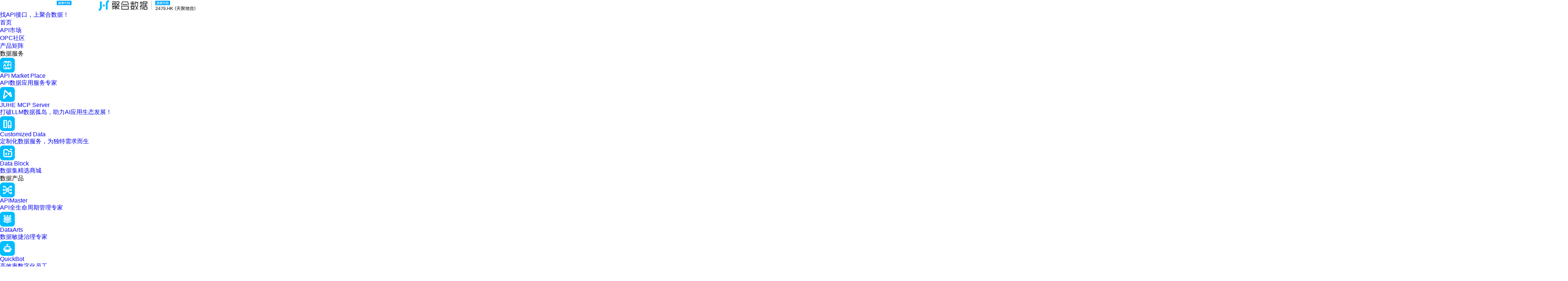

--- FILE ---
content_type: text/html; charset=UTF-8
request_url: https://www.juhe.cn/news/index/id/1583
body_size: 19683
content:
<!DOCTYPE html>
<html lang="zh_cn">

<head>
    <meta charset="UTF-8">
    <meta http-equiv="X-UA-Compatible" content="IE=edge">
    <meta name="csrf-token" content="zuwUPcEnrZ2OmYaTE8zIIJ4FSLaZM7KUN6ZRb4QC">
    <meta name="view-path-attr" uuid="" openid="" pageType="newsDetail">
    <meta name="encrypt-pub-key" content="">
    <link rel="stylesheet" href="/css/v11/headerFooter/contact.css?v=12.2.5">
    <meta name="viewport" content="width=device-width,initial-scale=1.0,minimum-scale=1.0,maximum-scale=1.0,user-scalable=no">
<title>脚本错误量极致优化-让脚本错误一目了然_聚合数据 - 天聚地合</title>
<meta name="description" content="在上篇《脚本错误量极致优化-监控上报与Script error》 中，主要提到了js脚本错误上报的方式，并讲解了如何使用 crossorigin 来解决 Script error 报错信息的方案，于是我们就可以查看到脚本报错信息了。而此时可能会遇到另一个问题：”JS 代码压缩后，定位具体出错代码困难！“。本篇《脚本错误量极致优化-让脚本错误一目了然》 将结合示例，通过多种解决方案逐一分析，让脚本错误 一目了然。">
<meta name="keywords" content="">
<meta name="dataId" refFrom="newsDetail" cid="news7" did="1583">
    <script src="https://main-statics.juhe.cn/jquery/jquery.ref.js?v=12.2.5" type="text/javascript"></script>
    
    <!--初始化全局咨询我们显示情况-->
    <script>
        /* closer */
        var originLocal = location.href;
        var sTime = Math.ceil(new Date().getTime() / 10);
        var clearAction = location.search.indexOf('clear=1');
        var showCLName = ' site-user-action-click-convert-log ';
        var showContact = true;
        var agent = 'PC';
        var app_env = "production" === 'production';
        var specialSecret = "";
        var showMoblieTelContact = true;
    </script>

    

    <!-- juhe pv  end-->
    <link rel="stylesheet" href="https://main-statics.juhe.cn/css/reset.css?v=12.2.5">
<link rel="stylesheet" href="//at.alicdn.com/t/font_537271_9g2fmn4hqfo.css">
    <link rel="stylesheet" href="/css/v12/headerFooter/header-black.css?v=12.2.5">
<link rel="stylesheet" href="/css/v11/headerFooter/footer-white.css?v=12.2.52">
    <link rel="stylesheet" href="/css/v11/news/news.css?v=12.2.51">
<link rel="stylesheet" media="(max-width: 750px)" href="/css/v11/headerFooter/mobileHeader.css?v=12.2.5">
<link rel="stylesheet" media="(max-width: 750px)" href="/css/v11/news/news-mobile.css?v=12.2.51">
<link rel="stylesheet" href="https://main-statics.juhe.cn/highlight/9.12.0/styles/atom-one-light.css">
<script src="/js/common/fontSize.js?v=12.2.5"></script>
</head>

<body>
    <!-- 头部导航区域 开始 -->
<header class="header">
    <div class="nav nav-black">
        <div class="nav-left">
            <a class="logo" href="https://www.juhe.cn" title="找数据，上聚合">
                <div class="logo-box">
                  <img class="logo-img logo-img1" src="https://img.juhe.cn/www/v10/header/juheLogo_white.svg" alt="天聚地合" loading="lazy">
                  <img class="logo-img logo-img2" src="https://img.juhe.cn/www/v10/header/juheLogo_black.svg" alt="天聚地合" loading="lazy">
                </div>
                <div class="logo-text">
                     找API接口，上聚合数据！                 </div>
            </a>
                        <ul class="menu">
                
                                <li class="menu-item site_home  " data-tag-status="0">
                    <a class="menu-title  user-click-event-log "  data-index-id="navTop-site_home" data-target-id="4" data-target-type="href"  rel=""  href="https://www.juhe.cn/"  >首页</a>
                                    </li>
                                <li class="menu-item site_api  " data-tag-status="0">
                    <a class="menu-title  user-click-event-log "  data-index-id="navTop-site_api" data-target-id="161" data-target-type="href"  rel=""  href="https://www.juhe.cn/docs?f=headapi"  >API市场</a>
                                    </li>
                                <li class="menu-item site_dataset  " data-tag-status="0">
                    <a class="menu-title  user-click-event-log "  data-index-id="navTop-site_dataset" data-target-id="182" data-target-type="href"  rel=""  href="https://www.juhe.cn/dataset?f=head"  >OPC社区</a>
                                    </li>
                                <li class="menu-item site_prod_matrix  " data-tag-status="0">
                    <a class="menu-title  user-click-event-log "  data-index-id="navTop-site_prod_matrix" data-target-id="5" data-target-type="href"  rel=""  href="javascript:;"  >产品矩阵</a>
                                        <!-- 子菜单 -->
                    <div class="menu-slide">
                        <ul class="box">
                                                        <li class="box-item">
                                                                <div class="menu-slide-title">数据服务</div>
                                <!-- 三级子菜单 -->
                                <ul>
                                                                            <li>
                                            <a class="menu-slide-item  user-click-event-log "  data-index-id="navTop-APIHub" data-target-id="165" data-target-type="href"   rel=""  href="https://www.juhe.cn/docs?f=headmarkte1">
                                                                                            <img class="icon" src="https://img.juhe.cn/www/v10/menus/menu-icon-165.svg" loading="lazy" />
                                                                                                <div class="slide-item-intro">
                                                    <div class="slide-item-title">API Market Place</div>
                                                                                                        <p class="slide-item-text">API数据应用服务专家</p>
                                                                                                    </div>
                                                <span class="icon-youjiantou"></span>
                                            </a>
                                        </li>
                                                                            <li>
                                            <a class="menu-slide-item  user-click-event-log "  data-index-id="navTop-JuheMCPServer" data-target-id="180" data-target-type="href"   rel=""  target="_blank"  href="https://www.juhe.cn/mcp?f=top">
                                                                                            <img class="icon" src="https://img.juhe.cn/www/v10/menus/menu-icon-180.svg" loading="lazy" />
                                                                                                <div class="slide-item-intro">
                                                    <div class="slide-item-title">JUHE MCP Server</div>
                                                                                                        <p class="slide-item-text">打破LLM数据孤岛，助力AI应用生态发展！</p>
                                                                                                    </div>
                                                <span class="icon-youjiantou"></span>
                                            </a>
                                        </li>
                                                                            <li>
                                            <a class="menu-slide-item  user-click-event-log "  data-index-id="navTop-" data-target-id="187" data-target-type="href"   rel=""  href="https://www.juhe.cn/datadesign?f=head2">
                                                                                            <img class="icon" src="https://img.juhe.cn/www/v10/menus/menu-icon-187.svg" loading="lazy" />
                                                                                                <div class="slide-item-intro">
                                                    <div class="slide-item-title">Customized Data</div>
                                                                                                        <p class="slide-item-text">定制化数据服务，为独特需求而生</p>
                                                                                                    </div>
                                                <span class="icon-youjiantou"></span>
                                            </a>
                                        </li>
                                                                            <li>
                                            <a class="menu-slide-item  user-click-event-log "  data-index-id="navTop-" data-target-id="188" data-target-type="href"   rel=""  href="https://www.juhe.cn/market?f=head2">
                                                                                            <img class="icon" src="https://img.juhe.cn/www/v10/menus/menu-icon-188.svg" loading="lazy" />
                                                                                                <div class="slide-item-intro">
                                                    <div class="slide-item-title">Data Block</div>
                                                                                                        <p class="slide-item-text">数据集精选商城</p>
                                                                                                    </div>
                                                <span class="icon-youjiantou"></span>
                                            </a>
                                        </li>
                                                                    </ul>
                                                            </li>
                                                        <li class="box-item">
                                                                <div class="menu-slide-title">数据产品</div>
                                <!-- 三级子菜单 -->
                                <ul>
                                                                            <li>
                                            <a class="menu-slide-item  user-click-event-log "  data-index-id="navTop-APIMaster" data-target-id="167" data-target-type="href"   rel="nofollow noopener"  target="_blank"  href="https://apimaster.juhe.cn?f=head">
                                                                                            <img class="icon" src="https://img.juhe.cn/www/v10/menus/menu-icon-167.svg" loading="lazy" />
                                                                                                <div class="slide-item-intro">
                                                    <div class="slide-item-title">APIMaster</div>
                                                                                                        <p class="slide-item-text">API全生命周期管理专家</p>
                                                                                                    </div>
                                                <span class="icon-youjiantou"></span>
                                            </a>
                                        </li>
                                                                            <li>
                                            <a class="menu-slide-item  user-click-event-log "  data-index-id="navTop-DataArts" data-target-id="166" data-target-type="href"   rel="nofollow noopener"  target="_blank"  href="https://dataarts.juhe.cn/?f=head">
                                                                                            <img class="icon" src="https://img.juhe.cn/www/v10/menus/menu-icon-166.svg" loading="lazy" />
                                                                                                <div class="slide-item-intro">
                                                    <div class="slide-item-title">DataArts</div>
                                                                                                        <p class="slide-item-text">数据敏捷治理专家</p>
                                                                                                    </div>
                                                <span class="icon-youjiantou"></span>
                                            </a>
                                        </li>
                                                                            <li>
                                            <a class="menu-slide-item  user-click-event-log "  data-index-id="navTop-QuickBot" data-target-id="168" data-target-type="href"   rel="nofollow noopener"  target="_blank"  href="https://quickBot.juhe.cn?f=head">
                                                                                            <img class="icon" src="https://img.juhe.cn/www/v10/menus/menu-icon-168.svg" loading="lazy" />
                                                                                                <div class="slide-item-intro">
                                                    <div class="slide-item-title">QuickBot</div>
                                                                                                        <p class="slide-item-text">高效率数字化员工</p>
                                                                                                    </div>
                                                <span class="icon-youjiantou"></span>
                                            </a>
                                        </li>
                                                                    </ul>
                                                            </li>
                                                        <li class="box-item">
                                                                <div class="menu-slide-title">开发者服务</div>
                                <!-- 三级子菜单 -->
                                <ul>
                                                                            <li>
                                            <a class="menu-slide-item  user-click-event-log "  data-index-id="navTop-Jenius" data-target-id="176" data-target-type="href"   rel="nofollow noopener"  target="_blank"  href="https://www.jenius.cn/chat?f=header">
                                                                                            <img class="icon" src="https://img.juhe.cn/www/v10/menus/menu-icon-176.svg" loading="lazy" />
                                                                                                <div class="slide-item-intro">
                                                    <div class="slide-item-title">Jenius</div>
                                                                                                        <p class="slide-item-text">通用多智能体 AI Agent，通过深度融合多智能体协作架构与实时数据服务能力，致力于实现从“需求理解”到“精准执行”的全链路闭环</p>
                                                                                                    </div>
                                                <span class="icon-youjiantou"></span>
                                            </a>
                                        </li>
                                                                            <li>
                                            <a class="menu-slide-item  user-click-event-log "  data-index-id="navTop-developer" data-target-id="173" data-target-type="href"   rel="nofollow noopener"  target="_blank"  href="https://www.sdk.cn?f=head">
                                                                                            <img class="icon" src="https://img.juhe.cn/www/v10/menus/menu-icon-173.svg" loading="lazy" />
                                                                                                <div class="slide-item-intro">
                                                    <div class="slide-item-title">开发者社区</div>
                                                                                                        <p class="slide-item-text">助力开发者成长的技术社区</p>
                                                                                                    </div>
                                                <span class="icon-youjiantou"></span>
                                            </a>
                                        </li>
                                                                            <li>
                                            <a class="menu-slide-item  user-click-event-log "  data-index-id="navTop-BayArea" data-target-id="177" data-target-type="href"   rel="nofollow noopener"  target="_blank"  href="https://www.juhe.cn/bayarea?f=head">
                                                                                            <img class="icon" src="https://img.juhe.cn/www/v10/menus/menu-icon-177.svg" loading="lazy" />
                                                                                                <div class="slide-item-intro">
                                                    <div class="slide-item-title">BayArea</div>
                                                                                                        <p class="slide-item-text">一站式API开发、调试和测试解决方案，集成消息推送、实时监测、数据助手和可视化查询等多种功能，旨在提升开发效率，降低信息安全风险。</p>
                                                                                                    </div>
                                                <span class="icon-youjiantou"></span>
                                            </a>
                                        </li>
                                                                            <li>
                                            <a class="menu-slide-item  user-click-event-log "  data-index-id="navTop-" data-target-id="184" data-target-type="href"   rel=""  target="_blank"  href="https://www.juhe.cn/apiexplorer/ailab/market?f=header">
                                                                                            <img class="icon" src="https://img.juhe.cn/www/v10/menus/menu-icon-184.svg" loading="lazy" />
                                                                                                <div class="slide-item-intro">
                                                    <div class="slide-item-title">AI创作</div>
                                                                                                        <p class="slide-item-text">一键解锁创意新玩法，无需专业技能，你的奇思妙想，AI 帮你轻松落地！</p>
                                                                                                    </div>
                                                <span class="icon-youjiantou"></span>
                                            </a>
                                        </li>
                                                                    </ul>
                                                            </li>
                                                    </ul>
                    </div>
                                    </li>
                                <li class="menu-item juheapi  " data-tag-status="0">
                    <a class="menu-title  user-click-event-log "  data-index-id="navTop-juheapi" data-target-id="112" data-target-type="href"  rel="nofollow noopener"  href="https://www.juheapi.com/"   target="_blank" >国际数据</a>
                                    </li>
                                <li class="menu-item   " data-tag-status="0">
                    <a class="menu-title  user-click-event-log "  data-index-id="navTop-" data-target-id="179" data-target-type="href"  rel="nofollow noopener"  href="https://www.juhe.cn/zh-HK/investor-relations/?f=header"   target="_blank" >投资者关系</a>
                                    </li>
                                <li class="menu-item site_about  active " data-tag-status="0">
                    <a class="menu-title  user-click-event-log "  data-index-id="navTop-site_about" data-target-id="102" data-target-type="href"  rel=""  href="javascript:;"  >关于</a>
                                        <!-- 子菜单 -->
                    <div class="menu-slide">
                        <ul class="box">
                                                        <li class="box-item">
                                                                <a class="menu-slide-title  user-click-event-log "  data-index-id="navTop-juheAbout" data-target-id="113" data-target-type="href"   rel=""  href="https://www.juhe.cn/about?f=head">关于聚合</a>
                                                            </li>
                                                        <li class="box-item">
                                                                <a class="menu-slide-title  user-click-event-log "  data-index-id="navTop-juheNews" data-target-id="106" data-target-type="href"   rel=""  href="https://www.juhe.cn/news/listview?f=head">聚合动态</a>
                                                            </li>
                                                        <li class="box-item">
                                                                <a class="menu-slide-title  user-click-event-log "  data-index-id="navTop-" data-target-id="104" data-target-type="href"   rel=""  href="https://www.juhe.cn/agent?f=head">合作伙伴</a>
                                                            </li>
                                                        <li class="box-item">
                                                                <a class="menu-slide-title  user-click-event-log "  data-index-id="navTop-juheWiki" data-target-id="175" data-target-type="href"   rel=""  href="https://www.juhe.cn/wiki?f=head">API百科</a>
                                                            </li>
                                                    </ul>
                    </div>
                                    </li>
                            </ul>
                    </div>
        <div class="nav-right">
                        <div class="nav-search">
                <span class="nav-search-icon" id="header-search"></span>
                <input type="hidden" id="devalutKeyword" value="身份证实名">
                <input type="text" class="search-input" id="search-input__header" name="q" placeholder="身份证实名" value="" autocomplete="off" maxlength="10" />
                <div class="hot-apis">
                    <div class="box">
                        <div class="hot-apis-title">热门搜索</div>
                        <div class="hot-apis-list">
                                                                                    <a href="/search/短信?f=hotWord" class="hot-search-api" target="_blank" rel="noopener nofollow">短信发送</a>
                                                        <a href="/search/身份证?f=hotWord" class="hot-search-api" target="_blank" rel="noopener nofollow">身份证</a>
                                                        <a href="/search/银行卡?f=hotWord" class="hot-search-api" target="_blank" rel="noopener nofollow">银行卡</a>
                                                        <a href="/search/股票?f=hotWord" class="hot-search-api" target="_blank" rel="noopener nofollow">股票数据</a>
                                                        <a href="/search/常用快递?f=hotWord" class="hot-search-api" target="_blank" rel="noopener nofollow">快递</a>
                                                        <a href="/search/航班订票?f=hotWord" class="hot-search-api" target="_blank" rel="noopener nofollow">航班订票</a>
                                                        <a href="/search/实名?f=hotWord" class="hot-search-api" target="_blank" rel="noopener nofollow">实名认证</a>
                                                        <a href="/search/火车订票?f=hotWord" class="hot-search-api" target="_blank" rel="noopener nofollow">火车订票</a>
                                                        <a href="/search/天气?f=hotWord" class="hot-search-api" target="_blank" rel="noopener nofollow">天气</a>
                                                                                </div>
                    </div>
                </div>
            </div>
            <div class="search-data-header" id="search-data__header"></div>
            
            <span class="header-line"></span>
                        <div class="login-status"></div>
        </div>
    </div>
</header>
<!-- 头部导航区域 结束 -->
<div class="nav-mobile">
    <div class="nav-top">
        <div class="m-nav-logo">
            <a href="/" class="nav-logo"></a>
        </div>
        <div class="nav-menu">
            <span></span>
            <span></span>
            <span></span>
        </div>
        <div class="nav-login"></div>
    </div>
    <div class="nav-menu-hide">
        <div class="nav-container">
                            <div class="nav-item">
                    <div class="nav-item-top clearfix">
                        <div class="nav-item-name">首页</div>
                                                    <a href="https://www.juhe.cn/"></a>
                                            </div>
                                    </div>
                            <div class="nav-item">
                    <div class="nav-item-top clearfix">
                        <div class="nav-item-name">API市场</div>
                                                    <a href="https://www.juhe.cn/docs?f=headapi"></a>
                                            </div>
                                    </div>
                            <div class="nav-item">
                    <div class="nav-item-top clearfix">
                        <div class="nav-item-name">OPC社区</div>
                                                    <a href="https://www.juhe.cn/dataset?f=head"></a>
                                            </div>
                                    </div>
                            <div class="nav-item">
                    <div class="nav-item-top clearfix">
                        <div class="nav-item-name">产品矩阵</div>
                                                    <div class="nav-item-link"><span></span></div>
                                            </div>
                                        <!-- 二级菜单 开始 -->
                    <ul class="nav-item-con">
                                                  <li class="nav-item-con-item">
                                                        <div class="nav-item-con-item-top">
                              <div class="nav-item-con-item-title">数据服务</div>
                              <i class="nav-item-arrow"></i>
                            </div>
                            <!-- 三级子菜单 开始-->
                            <ul class="nav-item-con nav-item-con-item-list">
                                                                <li class="nav-item-con-item-menu">
                                    <span>API Market Place</span>
                                    <a class="nav-item-con-item-menu-link" href="https://www.juhe.cn/docs?f=headmarkte1"></a>
                                </li>
                                                                <li class="nav-item-con-item-menu">
                                    <span>JUHE MCP Server</span>
                                    <a class="nav-item-con-item-menu-link" href="https://www.juhe.cn/mcp?f=top"></a>
                                </li>
                                                                <li class="nav-item-con-item-menu">
                                    <span>Customized Data</span>
                                    <a class="nav-item-con-item-menu-link" href="https://www.juhe.cn/datadesign?f=head2"></a>
                                </li>
                                                                <li class="nav-item-con-item-menu">
                                    <span>Data Block</span>
                                    <a class="nav-item-con-item-menu-link" href="https://www.juhe.cn/market?f=head2"></a>
                                </li>
                                                            </ul>
                            <!-- 三级子菜单 结束-->
                                                      </li>
                                                  <li class="nav-item-con-item">
                                                        <div class="nav-item-con-item-top">
                              <div class="nav-item-con-item-title">数据产品</div>
                              <i class="nav-item-arrow"></i>
                            </div>
                            <!-- 三级子菜单 开始-->
                            <ul class="nav-item-con nav-item-con-item-list">
                                                                <li class="nav-item-con-item-menu">
                                    <span>APIMaster</span>
                                    <a class="nav-item-con-item-menu-link" href="https://apimaster.juhe.cn?f=head"></a>
                                </li>
                                                                <li class="nav-item-con-item-menu">
                                    <span>DataArts</span>
                                    <a class="nav-item-con-item-menu-link" href="https://dataarts.juhe.cn/?f=head"></a>
                                </li>
                                                                <li class="nav-item-con-item-menu">
                                    <span>QuickBot</span>
                                    <a class="nav-item-con-item-menu-link" href="https://quickBot.juhe.cn?f=head"></a>
                                </li>
                                                            </ul>
                            <!-- 三级子菜单 结束-->
                                                      </li>
                                                  <li class="nav-item-con-item">
                                                        <div class="nav-item-con-item-top">
                              <div class="nav-item-con-item-title">开发者服务</div>
                              <i class="nav-item-arrow"></i>
                            </div>
                            <!-- 三级子菜单 开始-->
                            <ul class="nav-item-con nav-item-con-item-list">
                                                                <li class="nav-item-con-item-menu">
                                    <span>Jenius</span>
                                    <a class="nav-item-con-item-menu-link" href="https://www.jenius.cn/chat?f=header"></a>
                                </li>
                                                                <li class="nav-item-con-item-menu">
                                    <span>开发者社区</span>
                                    <a class="nav-item-con-item-menu-link" href="https://www.sdk.cn?f=head"></a>
                                </li>
                                                                <li class="nav-item-con-item-menu">
                                    <span>BayArea</span>
                                    <a class="nav-item-con-item-menu-link" href="https://www.juhe.cn/bayarea?f=head"></a>
                                </li>
                                                                <li class="nav-item-con-item-menu">
                                    <span>AI创作</span>
                                    <a class="nav-item-con-item-menu-link" href="https://www.juhe.cn/apiexplorer/ailab/market?f=header"></a>
                                </li>
                                                            </ul>
                            <!-- 三级子菜单 结束-->
                                                      </li>
                                            </ul>
                    <!-- 二级菜单 结束 -->
                                    </div>
                            <div class="nav-item">
                    <div class="nav-item-top clearfix">
                        <div class="nav-item-name">国际数据</div>
                                                    <a href="https://www.juheapi.com/"></a>
                                            </div>
                                    </div>
                            <div class="nav-item">
                    <div class="nav-item-top clearfix">
                        <div class="nav-item-name">投资者关系</div>
                                                    <a href="https://www.juhe.cn/zh-HK/investor-relations/?f=header"></a>
                                            </div>
                                    </div>
                            <div class="nav-item">
                    <div class="nav-item-top clearfix">
                        <div class="nav-item-name">关于</div>
                                                    <div class="nav-item-link"><span></span></div>
                                            </div>
                                        <!-- 二级菜单 开始 -->
                    <ul class="nav-item-con">
                                                  <li class="nav-item-con-item">
                                                        <div class="nav-item-con-item-top nav-item-con-item-top2">
                                <span>关于聚合</span>
                                <a class="nav-item-con-item-menu-link" href="https://www.juhe.cn/about?f=head"></a>
                            </div>
                                                      </li>
                                                  <li class="nav-item-con-item">
                                                        <div class="nav-item-con-item-top nav-item-con-item-top2">
                                <span>聚合动态</span>
                                <a class="nav-item-con-item-menu-link" href="https://www.juhe.cn/news/listview?f=head"></a>
                            </div>
                                                      </li>
                                                  <li class="nav-item-con-item">
                                                        <div class="nav-item-con-item-top nav-item-con-item-top2">
                                <span>合作伙伴</span>
                                <a class="nav-item-con-item-menu-link" href="https://www.juhe.cn/agent?f=head"></a>
                            </div>
                                                      </li>
                                                  <li class="nav-item-con-item">
                                                        <div class="nav-item-con-item-top nav-item-con-item-top2">
                                <span>API百科</span>
                                <a class="nav-item-con-item-menu-link" href="https://www.juhe.cn/wiki?f=head"></a>
                            </div>
                                                      </li>
                                            </ul>
                    <!-- 二级菜单 结束 -->
                                    </div>
                    </div>
        <div class="nav-footer nav-footer-m">
        </div>
    </div>
    <div class="nav-login-hide">
        <div class="m-search-top">
            <input type="text" class="m-search-input" id="m-search-input__header" name="m" placeholder="身份证实名" value="" autocomplete="off" maxlength="10"/>
        </div>
        <div class="m-search-data-header" id="m-search-data__header"></div>
                <div class="m-search-hot">
            <div class="m-search-hot-title">热门搜索</div>
            <div class="m-search-hot-list clearfix">
                            <a href="/search/短信?f=hotWord" class="m-search-hot-list-item">短信发送</a>
                            <a href="/search/身份证?f=hotWord" class="m-search-hot-list-item">身份证</a>
                            <a href="/search/银行卡?f=hotWord" class="m-search-hot-list-item">银行卡</a>
                            <a href="/search/股票?f=hotWord" class="m-search-hot-list-item">股票数据</a>
                            <a href="/search/常用快递?f=hotWord" class="m-search-hot-list-item">快递</a>
                            <a href="/search/航班订票?f=hotWord" class="m-search-hot-list-item">航班订票</a>
                            <a href="/search/实名?f=hotWord" class="m-search-hot-list-item">实名认证</a>
                            <a href="/search/火车订票?f=hotWord" class="m-search-hot-list-item">火车订票</a>
                            <a href="/search/天气?f=hotWord" class="m-search-hot-list-item">天气</a>
                        </div>
        </div>
            </div>
</div>

<section id="section-main" class="sectionBorder pc">
  <!-- banner 开始 -->
  <div class="industry-title">
    <div class="width1200">
      <div class="industry-title-main">
        <div class="industry-title-big"><span>掌握聚合最新动态</span><span>了解行业最新趋势</span></div>
        <div class="industry-title-small">API接口，开发服务，免费咨询服务</div>
      </div>
    </div>
  </div>
  <!-- banner 结束 -->
  <div class="width1200">
    <!-- 新闻详情 开始 -->
    <div class="details clearfix">
            <div class="details-left border-right">
                  <div class="details-home">
                        <a rel="noopener" href="/news/listview/cid/99">行业资讯</a>&nbsp;/&nbsp;
                        <a class="details-home-title" href="/news/index/id/1583">脚本错误量极致优化-让脚本错误一目了然</a>
          </div>
          <div class="details-title">
            <h1 class="latest-title">脚本错误量极致优化-让脚本错误一目了然</h1>
            <p class="tips-p">
              <label>
                <span>来源：</span>
                <a href="https://sdk.cn/news/6902" target="_blank" rel="noopener">SDK.cn</a>              </label>
              <label>
                <span>类型：</span>
                <span>技术文章</span>
              </label>
              <label>
                <span>发布：</span><span>2017-05-08 11:04:35</span>
              </label>
            </p>
          </div>
          <div class="details-content">
            <!-- 关联API开始 -->
<!-- 关联API结束 -->
            <p data-align="left"><b><font color="#209361">SDK.cn最新推出了<a href="https://sdk.cn/subscription/index" target="_blank">技术公众号导航页面</a>，欢迎查看，你也可以将你的公众号推荐给我们！</font></b></p><p>在上篇<a href="https://github.com/joeyguo/blog/issues/13">《脚本错误量极致优化-监控上报与Script error》</a>&nbsp;中，主要提到了js脚本错误上报的方式，并讲解了如何使用 crossorigin 来解决 Script error 报错信息的方案，于是我们就可以查看到脚本报错信息了。而此时可能会遇到另一个问题：”JS 代码压缩后，定位具体出错代码困难！“。本篇<a href="https://github.com/joeyguo/blog/issues/14">《脚本错误量极致优化-让脚本错误一目了然》</a>&nbsp;将结合示例，通过多种解决方案逐一分析，让脚本错误 一目了然。</p><h2>示例 · 压缩代码定位错误困难</h2><p>1.源代码（存在错误）</p><pre><code><span class="pl-k" style="color: rgb(167, 29, 93);">function</span> <span class="pl-en" style="color: rgb(121, 93, 163);">test</span>() {
    noerror <span class="pl-c" style="color: rgb(150, 152, 150);"><span class="pl-c">//</span> &lt;- 报错</span>
}

<span class="pl-en" style="color: rgb(121, 93, 163);">test</span>();</code></pre><p>2.经 webpack 打包压缩后产生如下代码</p><pre><code><span class="pl-k" style="color: rgb(167, 29, 93);">!</span><span class="pl-k" style="color: rgb(167, 29, 93);">function</span>(<span class="pl-smi" style="color: rgb(51, 51, 51);">n</span>){<span class="pl-k" style="color: rgb(167, 29, 93);">function</span> <span class="pl-en" style="color: rgb(121, 93, 163);">r</span>(<span class="pl-smi" style="color: rgb(51, 51, 51);">e</span>){<span class="pl-k" style="color: rgb(167, 29, 93);">if</span>(t[e])<span class="pl-k" style="color: rgb(167, 29, 93);">return</span> t[e].<span class="pl-smi" style="color: rgb(51, 51, 51);">exports</span>;<span class="pl-k" style="color: rgb(167, 29, 93);">var</span> o<span class="pl-k" style="color: rgb(167, 29, 93);">=</span>t[e]<span class="pl-k" style="color: rgb(167, 29, 93);">=</span>{i<span class="pl-k" style="color: rgb(167, 29, 93);">:</span>e,l<span class="pl-k" style="color: rgb(167, 29, 93);">:</span><span class="pl-k" style="color: rgb(167, 29, 93);">!</span><span class="pl-c1" style="color: rgb(0, 134, 179);">1</span>,exports<span class="pl-k" style="color: rgb(167, 29, 93);">:</span>{}};<span class="pl-k" style="color: rgb(167, 29, 93);">return</span> n[e].<span class="pl-c1" style="color: rgb(0, 134, 179);">call</span>(<span class="pl-smi" style="color: rgb(51, 51, 51);">o</span>.<span class="pl-smi" style="color: rgb(51, 51, 51);">exports</span>,o,<span class="pl-smi" style="color: rgb(51, 51, 51);">o</span>.<span class="pl-smi" style="color: rgb(51, 51, 51);">exports</span>,r),<span class="pl-smi" style="color: rgb(51, 51, 51);">o</span>.<span class="pl-smi" style="color: rgb(51, 51, 51);">l</span><span class="pl-k" style="color: rgb(167, 29, 93);">=</span><span class="pl-k" style="color: rgb(167, 29, 93);">!</span><span class="pl-c1" style="color: rgb(0, 134, 179);">0</span>,<span class="pl-smi" style="color: rgb(51, 51, 51);">o</span>.<span class="pl-smi" style="color: rgb(51, 51, 51);">exports</span>}<span class="pl-k" style="color: rgb(167, 29, 93);">var</span> t<span class="pl-k" style="color: rgb(167, 29, 93);">=</span>{};<span class="pl-smi" style="color: rgb(51, 51, 51);">r</span>.<span class="pl-smi" style="color: rgb(51, 51, 51);">m</span><span class="pl-k" style="color: rgb(167, 29, 93);">=</span>n,<span class="pl-smi" style="color: rgb(51, 51, 51);">r</span>.<span class="pl-smi" style="color: rgb(51, 51, 51);">c</span><span class="pl-k" style="color: rgb(167, 29, 93);">=</span>t,<span class="pl-smi" style="color: rgb(51, 51, 51);">r</span>.<span class="pl-en" style="color: rgb(121, 93, 163);">i</span><span class="pl-k" style="color: rgb(167, 29, 93);">=</span><span class="pl-k" style="color: rgb(167, 29, 93);">function</span>(<span class="pl-smi" style="color: rgb(51, 51, 51);">n</span>){<span class="pl-k" style="color: rgb(167, 29, 93);">return</span> n},<span class="pl-smi" style="color: rgb(51, 51, 51);">r</span>.<span class="pl-en" style="color: rgb(121, 93, 163);">d</span><span class="pl-k" style="color: rgb(167, 29, 93);">=</span><span class="pl-k" style="color: rgb(167, 29, 93);">function</span>(<span class="pl-smi" style="color: rgb(51, 51, 51);">n</span>,<span class="pl-smi" style="color: rgb(51, 51, 51);">t</span>,<span class="pl-smi" style="color: rgb(51, 51, 51);">e</span>){<span class="pl-smi" style="color: rgb(51, 51, 51);">r</span>.<span class="pl-en" style="color: rgb(121, 93, 163);">o</span>(n,t)<span class="pl-k" style="color: rgb(167, 29, 93);">||</span><span class="pl-c1" style="color: rgb(0, 134, 179);">Object</span>.<span class="pl-en" style="color: rgb(121, 93, 163);">defineProperty</span>(n,t,{configurable<span class="pl-k" style="color: rgb(167, 29, 93);">:</span><span class="pl-k" style="color: rgb(167, 29, 93);">!</span><span class="pl-c1" style="color: rgb(0, 134, 179);">1</span>,enumerable<span class="pl-k" style="color: rgb(167, 29, 93);">:</span><span class="pl-k" style="color: rgb(167, 29, 93);">!</span><span class="pl-c1" style="color: rgb(0, 134, 179);">0</span>,get<span class="pl-k" style="color: rgb(167, 29, 93);">:</span>e})},<span class="pl-smi" style="color: rgb(51, 51, 51);">r</span>.<span class="pl-en" style="color: rgb(121, 93, 163);">n</span><span class="pl-k" style="color: rgb(167, 29, 93);">=</span><span class="pl-k" style="color: rgb(167, 29, 93);">function</span>(<span class="pl-smi" style="color: rgb(51, 51, 51);">n</span>){<span class="pl-k" style="color: rgb(167, 29, 93);">var</span> t<span class="pl-k" style="color: rgb(167, 29, 93);">=</span>n<span class="pl-k" style="color: rgb(167, 29, 93);">&amp;&amp;</span><span class="pl-smi" style="color: rgb(51, 51, 51);">n</span>.<span class="pl-smi" style="color: rgb(51, 51, 51);">__esModule</span><span class="pl-k" style="color: rgb(167, 29, 93);">?</span><span class="pl-k" style="color: rgb(167, 29, 93);">function</span>(){<span class="pl-k" style="color: rgb(167, 29, 93);">return</span> <span class="pl-smi" style="color: rgb(51, 51, 51);">n</span>.<span class="pl-smi" style="color: rgb(51, 51, 51);">default</span>}<span class="pl-k" style="color: rgb(167, 29, 93);">:</span><span class="pl-k" style="color: rgb(167, 29, 93);">function</span>(){<span class="pl-k" style="color: rgb(167, 29, 93);">return</span> n};<span class="pl-k" style="color: rgb(167, 29, 93);">return</span> <span class="pl-smi" style="color: rgb(51, 51, 51);">r</span>.<span class="pl-en" style="color: rgb(121, 93, 163);">d</span>(t,<span class="pl-s" style="color: rgb(24, 54, 145);"><span class="pl-pds">"</span>a<span class="pl-pds">"</span></span>,t),t},<span class="pl-smi" style="color: rgb(51, 51, 51);">r</span>.<span class="pl-en" style="color: rgb(121, 93, 163);">o</span><span class="pl-k" style="color: rgb(167, 29, 93);">=</span><span class="pl-k" style="color: rgb(167, 29, 93);">function</span>(<span class="pl-smi" style="color: rgb(51, 51, 51);">n</span>,<span class="pl-smi" style="color: rgb(51, 51, 51);">r</span>){<span class="pl-k" style="color: rgb(167, 29, 93);">return</span> <span class="pl-c1" style="color: rgb(0, 134, 179);">Object</span>.<span class="pl-c1" style="color: rgb(0, 134, 179);">prototype</span>.<span class="pl-smi" style="color: rgb(51, 51, 51);">hasOwnProperty</span>.<span class="pl-c1" style="color: rgb(0, 134, 179);">call</span>(n,r)},<span class="pl-smi" style="color: rgb(51, 51, 51);">r</span>.<span class="pl-smi" style="color: rgb(51, 51, 51);">p</span><span class="pl-k" style="color: rgb(167, 29, 93);">=</span><span class="pl-s" style="color: rgb(24, 54, 145);"><span class="pl-pds">"</span><span class="pl-pds">"</span></span>,<span class="pl-en" style="color: rgb(121, 93, 163);">r</span>(<span class="pl-smi" style="color: rgb(51, 51, 51);">r</span>.<span class="pl-smi" style="color: rgb(51, 51, 51);">s</span><span class="pl-k" style="color: rgb(167, 29, 93);">=</span><span class="pl-c1" style="color: rgb(0, 134, 179);">0</span>)}([<span class="pl-k" style="color: rgb(167, 29, 93);">function</span>(<span class="pl-smi" style="color: rgb(51, 51, 51);">n</span>,<span class="pl-smi" style="color: rgb(51, 51, 51);">r</span>){<span class="pl-k" style="color: rgb(167, 29, 93);">function</span> <span class="pl-en" style="color: rgb(121, 93, 163);">t</span>(){noerror}<span class="pl-en" style="color: rgb(121, 93, 163);">t</span>()}]);</code></pre><p>3.代码如期报错，并上报相关信息</p><pre><code>{ msg: 'Uncaught ReferenceError: noerror is not defined',
  url: 'http://127.0.0.1:8077/main.min.js',
  row: '1',
  col: '515' }
</code></pre><p>此时，错误信息中行列数为 1 和 515。 结合压缩后的代码，肉眼观察很难定位出具体问题。</p><h2>如何定位到具体错误</h2><h3>方案一：不压缩 js 代码</h3><p>这种方式简单粗暴，但存在明显问题：1. 源代码泄漏，2. 文件的大小大大增加。</p><h3>方案二：将压缩代码中分号变成换行</h3><p>uglifyjs 有一个叫 semicolons 配置参数，设置为 false 时，会将压缩代码中的分号替换为换行符，提高代码可读性， 如</p><pre><code><span class="pl-k" style="color: rgb(167, 29, 93);">!</span><span class="pl-k" style="color: rgb(167, 29, 93);">function</span>(<span class="pl-smi" style="color: rgb(51, 51, 51);">n</span>){<span class="pl-k" style="color: rgb(167, 29, 93);">function</span> <span class="pl-en" style="color: rgb(121, 93, 163);">r</span>(<span class="pl-smi" style="color: rgb(51, 51, 51);">e</span>){<span class="pl-k" style="color: rgb(167, 29, 93);">if</span>(t[e])<span class="pl-k" style="color: rgb(167, 29, 93);">return</span> t[e].<span class="pl-smi" style="color: rgb(51, 51, 51);">exports</span>
<span class="pl-k" style="color: rgb(167, 29, 93);">var</span> o<span class="pl-k" style="color: rgb(167, 29, 93);">=</span>t[e]<span class="pl-k" style="color: rgb(167, 29, 93);">=</span>{i<span class="pl-k" style="color: rgb(167, 29, 93);">:</span>e,l<span class="pl-k" style="color: rgb(167, 29, 93);">:</span><span class="pl-k" style="color: rgb(167, 29, 93);">!</span><span class="pl-c1" style="color: rgb(0, 134, 179);">1</span>,exports<span class="pl-k" style="color: rgb(167, 29, 93);">:</span>{}}
<span class="pl-k" style="color: rgb(167, 29, 93);">return</span> n[e].<span class="pl-c1" style="color: rgb(0, 134, 179);">call</span>(<span class="pl-smi" style="color: rgb(51, 51, 51);">o</span>.<span class="pl-smi" style="color: rgb(51, 51, 51);">exports</span>,o,<span class="pl-smi" style="color: rgb(51, 51, 51);">o</span>.<span class="pl-smi" style="color: rgb(51, 51, 51);">exports</span>,r),<span class="pl-smi" style="color: rgb(51, 51, 51);">o</span>.<span class="pl-smi" style="color: rgb(51, 51, 51);">l</span><span class="pl-k" style="color: rgb(167, 29, 93);">=</span><span class="pl-k" style="color: rgb(167, 29, 93);">!</span><span class="pl-c1" style="color: rgb(0, 134, 179);">0</span>,<span class="pl-smi" style="color: rgb(51, 51, 51);">o</span>.<span class="pl-smi" style="color: rgb(51, 51, 51);">exports</span>}<span class="pl-k" style="color: rgb(167, 29, 93);">var</span> t<span class="pl-k" style="color: rgb(167, 29, 93);">=</span>{}
<span class="pl-smi" style="color: rgb(51, 51, 51);">r</span>.<span class="pl-smi" style="color: rgb(51, 51, 51);">m</span><span class="pl-k" style="color: rgb(167, 29, 93);">=</span>n,<span class="pl-smi" style="color: rgb(51, 51, 51);">r</span>.<span class="pl-smi" style="color: rgb(51, 51, 51);">c</span><span class="pl-k" style="color: rgb(167, 29, 93);">=</span>t,<span class="pl-smi" style="color: rgb(51, 51, 51);">r</span>.<span class="pl-en" style="color: rgb(121, 93, 163);">i</span><span class="pl-k" style="color: rgb(167, 29, 93);">=</span><span class="pl-k" style="color: rgb(167, 29, 93);">function</span>(<span class="pl-smi" style="color: rgb(51, 51, 51);">n</span>){<span class="pl-k" style="color: rgb(167, 29, 93);">return</span> n},<span class="pl-smi" style="color: rgb(51, 51, 51);">r</span>.<span class="pl-en" style="color: rgb(121, 93, 163);">d</span><span class="pl-k" style="color: rgb(167, 29, 93);">=</span><span class="pl-k" style="color: rgb(167, 29, 93);">function</span>(<span class="pl-smi" style="color: rgb(51, 51, 51);">n</span>,<span class="pl-smi" style="color: rgb(51, 51, 51);">t</span>,<span class="pl-smi" style="color: rgb(51, 51, 51);">e</span>){<span class="pl-smi" style="color: rgb(51, 51, 51);">r</span>.<span class="pl-en" style="color: rgb(121, 93, 163);">o</span>(n,t)<span class="pl-k" style="color: rgb(167, 29, 93);">||</span><span class="pl-c1" style="color: rgb(0, 134, 179);">Object</span>.<span class="pl-en" style="color: rgb(121, 93, 163);">defineProperty</span>(n,t,{configurable<span class="pl-k" style="color: rgb(167, 29, 93);">:</span><span class="pl-k" style="color: rgb(167, 29, 93);">!</span><span class="pl-c1" style="color: rgb(0, 134, 179);">1</span>,enumerable<span class="pl-k" style="color: rgb(167, 29, 93);">:</span><span class="pl-k" style="color: rgb(167, 29, 93);">!</span><span class="pl-c1" style="color: rgb(0, 134, 179);">0</span>,get<span class="pl-k" style="color: rgb(167, 29, 93);">:</span>e})},<span class="pl-smi" style="color: rgb(51, 51, 51);">r</span>.<span class="pl-en" style="color: rgb(121, 93, 163);">n</span><span class="pl-k" style="color: rgb(167, 29, 93);">=</span><span class="pl-k" style="color: rgb(167, 29, 93);">function</span>(<span class="pl-smi" style="color: rgb(51, 51, 51);">n</span>){<span class="pl-k" style="color: rgb(167, 29, 93);">var</span> t<span class="pl-k" style="color: rgb(167, 29, 93);">=</span>n<span class="pl-k" style="color: rgb(167, 29, 93);">&amp;&amp;</span><span class="pl-smi" style="color: rgb(51, 51, 51);">n</span>.<span class="pl-smi" style="color: rgb(51, 51, 51);">__esModule</span><span class="pl-k" style="color: rgb(167, 29, 93);">?</span><span class="pl-k" style="color: rgb(167, 29, 93);">function</span>(){<span class="pl-k" style="color: rgb(167, 29, 93);">return</span> <span class="pl-smi" style="color: rgb(51, 51, 51);">n</span>.<span class="pl-smi" style="color: rgb(51, 51, 51);">default</span>}<span class="pl-k" style="color: rgb(167, 29, 93);">:</span><span class="pl-k" style="color: rgb(167, 29, 93);">function</span>(){<span class="pl-k" style="color: rgb(167, 29, 93);">return</span> n}
<span class="pl-k" style="color: rgb(167, 29, 93);">return</span> <span class="pl-smi" style="color: rgb(51, 51, 51);">r</span>.<span class="pl-en" style="color: rgb(121, 93, 163);">d</span>(t,<span class="pl-s" style="color: rgb(24, 54, 145);"><span class="pl-pds">"</span>a<span class="pl-pds">"</span></span>,t),t},<span class="pl-smi" style="color: rgb(51, 51, 51);">r</span>.<span class="pl-en" style="color: rgb(121, 93, 163);">o</span><span class="pl-k" style="color: rgb(167, 29, 93);">=</span><span class="pl-k" style="color: rgb(167, 29, 93);">function</span>(<span class="pl-smi" style="color: rgb(51, 51, 51);">n</span>,<span class="pl-smi" style="color: rgb(51, 51, 51);">r</span>){<span class="pl-k" style="color: rgb(167, 29, 93);">return</span> <span class="pl-c1" style="color: rgb(0, 134, 179);">Object</span>.<span class="pl-c1" style="color: rgb(0, 134, 179);">prototype</span>.<span class="pl-smi" style="color: rgb(51, 51, 51);">hasOwnProperty</span>.<span class="pl-c1" style="color: rgb(0, 134, 179);">call</span>(n,r)},<span class="pl-smi" style="color: rgb(51, 51, 51);">r</span>.<span class="pl-smi" style="color: rgb(51, 51, 51);">p</span><span class="pl-k" style="color: rgb(167, 29, 93);">=</span><span class="pl-s" style="color: rgb(24, 54, 145);"><span class="pl-pds">"</span><span class="pl-pds">"</span></span>,<span class="pl-en" style="color: rgb(121, 93, 163);">r</span>(<span class="pl-smi" style="color: rgb(51, 51, 51);">r</span>.<span class="pl-smi" style="color: rgb(51, 51, 51);">s</span><span class="pl-k" style="color: rgb(167, 29, 93);">=</span><span class="pl-c1" style="color: rgb(0, 134, 179);">0</span>)}([<span class="pl-k" style="color: rgb(167, 29, 93);">function</span>(<span class="pl-smi" style="color: rgb(51, 51, 51);">n</span>,<span class="pl-smi" style="color: rgb(51, 51, 51);">r</span>){<span class="pl-k" style="color: rgb(167, 29, 93);">function</span> <span class="pl-en" style="color: rgb(121, 93, 163);">t</span>(){noerror}<span class="pl-en" style="color: rgb(121, 93, 163);">t</span>()}])</code></pre><p>此时，错误信息中行列数为 5 和 137，查找起来比普通压缩方便不少。但仍会出现一行中有很多代码，不容易定位的问题。</p><h3>方案三：js 代码半压缩 · 保留空格和换行</h3><p>uglifyjs 的另一配置参数 beautify 设置为 true 时，最终代码将呈现压缩后进行格式化的效果（保留空格和换行），如</p><pre><code><span class="pl-k" style="color: rgb(167, 29, 93);">!</span><span class="pl-k" style="color: rgb(167, 29, 93);">function</span>(<span class="pl-smi" style="color: rgb(51, 51, 51);">n</span>) {
    <span class="pl-c" style="color: rgb(150, 152, 150);"><span class="pl-c">//</span> ...</span>
    <span class="pl-c" style="color: rgb(150, 152, 150);"><span class="pl-c">//</span> ...</span>
}([ <span class="pl-k" style="color: rgb(167, 29, 93);">function</span>(<span class="pl-smi" style="color: rgb(51, 51, 51);">n</span>, <span class="pl-smi" style="color: rgb(51, 51, 51);">r</span>) {
    <span class="pl-k" style="color: rgb(167, 29, 93);">function</span> <span class="pl-en" style="color: rgb(121, 93, 163);">t</span>() {
        noerror;
    }
    <span class="pl-en" style="color: rgb(121, 93, 163);">t</span>();
} ]);</code></pre><p>此时，错误信息中行列数为 32 和 9，能够快速定位到具体位置，进而对应到源代码。但由于增加了换行和空格，所以文件大小有所增加。</p><h3>方案四：SourceMap 快速定位</h3><p>SourceMap 是一个信息文件，存储着源文件的信息及源文件与处理后文件的映射关系。</p><p>在定位压缩代码的报错时，可以通过错误信息的行列数与对应的 SourceMap 文件，处理后得到源文件的具体错误信息。</p><p>SourceMap 文件中的 sourcesContent 字段对应源代码内容，不希望将 SourceMap 文件发布到外网上，而是将其存储到脚本错误处理平台上，只用在处理脚本错误中。</p><p>通过 SourceMap 文件可以得到源文件的具体错误信息，结合 sourcesContent 上源文件的内容进行可视化展示，让报错信息一目了然！</p><p>基于 SourceMap 快速定位脚本报错方案</p><p>整套方案的代码实现可以在这&nbsp;<a href="https://github.com/joeyguo/noerror">noerror</a>&nbsp;查看，效果如下</p><p>1.左边的为线上页面，上报脚本错误<br>2.右边的为&nbsp;<a href="https://github.com/joeyguo/noerror">noerror</a>&nbsp;脚本错误监控系统</p><p>此时，错误信息中行列数为 1 和 515。 结合 sourcemap，经处理（<a href="https://github.com/mozilla/source-map">source-map</a>）后，拿到对应的源文件上的具体错误信息，并进行展示。</p><h3>方案五：开源方案 sentry</h3><p>sentry 是一个实时的错误日志追踪和聚合平台，包含了上面 sourcemap 方案，并支持更多功能，如：错误调用栈，log 信息，issue管理，多项目，多用户，提供多种语言客户端等，具体介绍可以查看&nbsp;<a href="https://github.com/getsentry/sentry">getsentry/sentry</a>，<a href="https://sentry.io/welcome/">sentry.io</a>，这里暂不展开。</p><h2>总结</h2><p>以上的方案都有各自使用场景，能够解决问题的方案都是好方案。可以先快速支持，然后逐渐过渡到完整的方案。除了<a href="https://github.com/joeyguo/blog/issues/14">本篇文章</a>&nbsp;提到的方案外，社区还有不少其他的优秀方案。</p><p>关于 sourceMap 文件的生成，通过 gulp，webpack 都可以很好支持，&nbsp;<a href="https://github.com/joeyguo/noerror">noerror</a>&nbsp;的示例使用的是 webpack，只需要设置 devtool: "source-map"，具体示例可以查看<a href="https://github.com/joeyguo/noerror/tree/master/example">这里</a>&nbsp;。</p><p>原文来自:<a href='https://github.com/joeyguo/blog/issues/14'>joeyguo/blog</a></p>
                        <p class="declaration">声明：所有来源为<a href="https://www.juhe.cn">“聚合数据”</a>的内容信息，未经本网许可，不得转载！如对内容有异议或投诉，请与我们联系。邮箱：marketing@think-land.com</p>
                      </div>
                    <!-- 点赞分享 开始 -->
          <div class="details-ls">
            <div class="like" dlike="70" ilike="0">
              <img class="like-img" src="https://juheimage.oss-cn-hangzhou.aliyuncs.com/www/news/202209/like.svg" />
              <img class="is-like-img" src="https://juheimage.oss-cn-hangzhou.aliyuncs.com/www/news/202209/like-click.svg" />
              <span class="likes-num"></span>
            </div>
            <div class="share-box">
              <div class="share" id="show-news-qrcode">
                <img src="https://juheimage.oss-cn-hangzhou.aliyuncs.com/www/news/202209/share.svg" />
                分享
                <div class="qrcode"><img src="https://juhecn.oss-cn-hangzhou.aliyuncs.com/news/qrcode/news-1583.png" /><span class="triangle"></span></div>
              </div>
            </div>
          </div>
          <!-- 点赞分享 结束 -->
                              <!-- 宣传图片 开始 -->
<style>
    .float-wrapper {
        position: relative
    }
    .float-wrapper-pc .float-wrapper-content {
        position: relative;
        width: 820px;
        height: 120px;
        margin: 60px 0;
        border-radius: 8px;
        overflow: hidden
    }
    .float-wrapper-link {
        position: absolute;
        top: 0;
        bottom: 0;
        left: 0;
        right: 0
    }
    .float-wrapper-img {
        width: 100%;
        height: 100%
    }
    @media  screen and (min-width:751px) {
        .float-wrapper-pc {
            display: none
        }
        .float-wrapper-m {
            display: none!important
        }
    }
    @media  screen and (max-width:750px) {
        .float-wrapper-pc {
            display: none!important
        }
        .float-wrapper-m {
            display: none
        }
        .float-wrapper-m {
            width: 6.9rem;
            height: 1.6rem;
            margin: .1rem auto -0.13rem;
            border-radius: .08rem;
            overflow: hidden
        }
    }
</style>
<div class="width1200 float-wrapper float-wrapper-pc">
    <div class="float-wrapper-content">
        <a class="float-wrapper-link" href="" target="_blank" rel="noopener">
            </a>
            <img class="float-wrapper-img" src="">
    </div>
</div>
<div class="float-wrapper float-wrapper-m">
    <a class="float-wrapper-link" href="" target="_blank" rel="noopener">
        </a>
        <img class="float-wrapper-img" src="">
</div>
<!-- 宣传图片 结束 -->
                  </div>
        <!-- 标签 开始 -->
        <div class="details-right">
          <div class="industryH tag">
            <a href="/wiki" title="API百科">
              <strong>API百科</strong>
            </a>
          </div>
          <div class="tips-div">
            <a href="/wiki/cid/1">生活服务</a>
            <a href="/wiki/cid/2">企业工商</a>
            <a href="/wiki/cid/3">金融科技</a>
            <a href="/wiki/cid/4">接口大全</a>
            <a href="/wiki/cid/5">电子商务</a>
          </div>
          <div class="api-zixun">
            <div class="industryH api-zixun-title">API资讯</div>
            <div class="industryBorder"></div>
            <ul class="hot-ul" id="relateList">
                            <li><a href="/news/index/id/11556" target="_blank" rel="noopener noreferrer">内存时序是什么意思?内存时序高好还是低好?内存时序参数详解</a></li>
                            <li><a href="/news/index/id/11555" target="_blank" rel="noopener noreferrer">SecureCRT官网下载、安装、汉化教程</a></li>
                            <li><a href="/news/index/id/11554" target="_blank" rel="noopener noreferrer">SecureCRT是干嘛用的?SecureCRT使用方法详解</a></li>
                            <li><a href="/news/index/id/11553" target="_blank" rel="noopener noreferrer">常见的决策支持系统的类型及其主要特点</a></li>
                            <li><a href="/news/index/id/11552" target="_blank" rel="noopener noreferrer">IPv4无internet访问权限是什么原因?怎么解决?</a></li>
                          </ul>
          </div>
          <link rel="stylesheet" href="/css/v11/news/newsnew.css?v=1.3">
<div class="details-tuijian">
  <div class="like-title">相关API</div>
  <ul class="tuijianapi">
        <li>
      <a class="tuijianimg" rel="noopener" href="/docs/api/id/830">
        <svg class="icon" aria-hidden="true">
          <use xlink:href="#icon-61"></use>
        </svg>
      </a>
      <p class="apiname"><a href="/docs/api/id/830" rel="noopener">AI语音合成TTS API</a>
      </p>
      <div class="apides">
        <span>提供多种拟人音色，支持多语言及方言，并可在同一音色下输出多语言内容。系统可自适应语气，流畅处理复杂文本。</span>
        <p class="apidescipe">提供多种拟人音色，支持多语言及方言，并可在同一音色下输出多语言内容。系统可自适应语气，流畅处理复杂文本。</p>
      </div>
    </li>
        <li>
      <a class="tuijianimg" rel="noopener" href="/docs/api/id/828">
        <svg class="icon" aria-hidden="true">
          <use xlink:href="#icon-610"></use>
        </svg>
      </a>
      <p class="apiname"><a href="/docs/api/id/828" rel="noopener">Google Gemini Image API</a>
      </p>
      <div class="apides">
        <span>Nano Banana（gemini-2.5-flash-image 和 gemini-3-pro-image-preview图像模型）是图像生成与编辑的最佳选择，可集成 Nano Banana API，实现高速预览。</span>
        <p class="apidescipe">Nano Banana（gemini-2.5-flash-image 和 gemini-3-pro-image-preview图像模型）是图像生成与编辑的最佳选择，可集成 Nano Banana API，实现高速预览。</p>
      </div>
    </li>
        <li>
      <a class="tuijianimg" rel="noopener" href="/docs/api/id/827">
        <svg class="icon" aria-hidden="true">
          <use xlink:href="#icon-573"></use>
        </svg>
      </a>
      <p class="apiname"><a href="/docs/api/id/827" rel="noopener">AI视频创作</a>
      </p>
      <div class="apides">
        <span>支持通过自然语言文本智能生成高质量短视频。用户只需输入一段描述性文字，即可自动合成画面连贯、风格鲜明、配乐匹配的定制化视频内容。适用于短视频创作、广告预演、社交内容生成、游戏素材制作等场景，为开发者与创作者提供高效、灵活、富有想象力的视频生产新范式。</span>
        <p class="apidescipe">支持通过自然语言文本智能生成高质量短视频。用户只需输入一段描述性文字，即可自动合成画面连贯、风格鲜明、配乐匹配的定制化视频内容。适用于短视频创作、广告预演、社交内容生成、游戏素材制作等场景，为开发者与创作者提供高效、灵活、富有想象力的视频生产新范式。</p>
      </div>
    </li>
        <li>
      <a class="tuijianimg" rel="noopener" href="/docs/api/id/826">
        <svg class="icon" aria-hidden="true">
          <use xlink:href="#icon-610"></use>
        </svg>
      </a>
      <p class="apiname"><a href="/docs/api/id/826" rel="noopener">AI图像理解</a>
      </p>
      <div class="apides">
        <span>先进的图像理解和分析能力，它能够快速准确地解析和理解图像内容。无论是自然风景、城市建筑还是复杂的场景与活动，都能提供详细的描述和深入的分析。</span>
        <p class="apidescipe">先进的图像理解和分析能力，它能够快速准确地解析和理解图像内容。无论是自然风景、城市建筑还是复杂的场景与活动，都能提供详细的描述和深入的分析。</p>
      </div>
    </li>
        <li>
      <a class="tuijianimg" rel="noopener" href="/docs/api/id/825">
        <svg class="icon" aria-hidden="true">
          <use xlink:href="#icon-610"></use>
        </svg>
      </a>
      <p class="apiname"><a href="/docs/api/id/825" rel="noopener">AI图像编辑</a>
      </p>
      <div class="apides">
        <span>根据文本提示（prompt）和图片公网访问链接,编辑原图按照特定风格、场景和氛围感的输出新的图像。广泛应用于电商营销、广告设计、创意灵感等领域，为用户带来高效且个性化的AI图像创作体验。</span>
        <p class="apidescipe">根据文本提示（prompt）和图片公网访问链接,编辑原图按照特定风格、场景和氛围感的输出新的图像。广泛应用于电商营销、广告设计、创意灵感等领域，为用户带来高效且个性化的AI图像创作体验。</p>
      </div>
    </li>
      </ul>
</div>
        </div>
        <!-- 标签 结束 -->
      </div>
      <!-- 新闻详情 结束 -->
    </div>
</section>

<input type="hidden" name="subForm" id="sub-form" value="news1583" />
<input type="hidden" name="frameRegId" id="frameRegId" value="11" />

<!-- 尾部footer区域 开始 -->
<footer class="footer">
        <div class="footer-top clearfix">
        <div class="footer-top-container clearfix">
            <div class="footer-link">
                                    <dl>
                        <dt>
                            <a href="#"                             rel="">产品服务</a>
                        </dt>
                                                    
                                <dd><a href="https://www.juhe.cn/docs?f=footer"
                                                                              rel="nofollow"
                                    >API市场：API数据应用服务专家</a>
                                </dd>
                                                                                
                                <dd><a href="https://www.juhe.cn/mcp?f=footer"
                                        target="_blank"                                        rel="noopener nofollow"
                                    >MCP服务：LLM大模型专用数据仓库</a>
                                </dd>
                                                                                
                                <dd><a href="https://apimaster.juhe.cn/?f=footer"
                                        target="_blank"                                        rel="noopener nofollow"
                                    >APIMaster：API全生命周期管理专家</a>
                                </dd>
                                                                                
                                <dd><a href="https://dataarts.juhe.cn/?f=footer"
                                        target="_blank"                                        rel="noopener nofollow"
                                    >DataArts：数据敏捷治理专家</a>
                                </dd>
                                                                                
                                <dd><a href="https://quickBot.juhe.cn?f=footer"
                                        target="_blank"                                        rel="noopener nofollow"
                                    >QuickBot：高效率数字化员工</a>
                                </dd>
                                                                                
                                <dd><a href="https://www.juhe.cn/vip?f=footer"
                                                                              rel="nofollow"
                                    >黑钻会员：百种数据无限使用</a>
                                </dd>
                                                                        </dl>
                                    <dl>
                        <dt>
                            <a href="#"                             rel="">开发者</a>
                        </dt>
                                                    
                                <dd><a href="https://sdk.cn?f=footer"
                                        target="_blank"                                        rel="noopener nofollow"
                                    >开发者社区</a>
                                </dd>
                                                                                
                                <dd><a href="https://www.juhe.cn/bayarea?f=footer"
                                        target="_blank"                                        rel="noopener nofollow"
                                    >BayArea</a>
                                </dd>
                                                                                
                                <dd><a href="https://chat.juhe.cn"
                                        target="_blank"                                        rel="noopener nofollow"
                                    >JuheChat</a>
                                </dd>
                                                                        </dl>
                                    <dl>
                        <dt>
                            <a href="#"                             rel="">关于聚合</a>
                        </dt>
                                                    
                                <dd><a href="https://www.juhe.cn/about?f=footer"
                                                                              rel="nofollow"
                                    >关于聚合</a>
                                </dd>
                                                                                
                                <dd><a href="https://www.juhe.cn/news/listview?f=footer"
                                                                              rel="nofollow"
                                    >聚合动态</a>
                                </dd>
                                                                                
                                <dd><a href="https://www.juhe.cn/agent?f=footer"
                                                                              rel="nofollow"
                                    >合作伙伴</a>
                                </dd>
                                                                                
                                <dd><a href="https://www.juhe.cn/qa?f=footer"
                                                                              rel="nofollow"
                                    >常见问题</a>
                                </dd>
                                                                                
                                <dd><a href="https://www.juhe.cn/complaints?f=footer"
                                                                              rel="nofollow"
                                    >投诉与建议</a>
                                </dd>
                                                                        </dl>
                                    <dl>
                        <dt>
                            <a href="#"                             rel="">法律法规</a>
                        </dt>
                                                    
                                <dd><a href="https://www.juhe.cn/legal?f=footer"
                                                                              rel="nofollow"
                                    >服务条款</a>
                                </dd>
                                                                                
                                <dd><a href="https://www.juhe.cn/privacy?f=footer"
                                                                              rel="nofollow"
                                    >隐私政策</a>
                                </dd>
                                                                                
                                <dd><a href="https://www.juhe.cn/declaration?f=footer"
                                                                              rel="nofollow"
                                    >反商业贿赂声明</a>
                                </dd>
                                                                        </dl>
                                    <dl>
                        <dt>
                            <a href="#"                             rel="">快速入口</a>
                        </dt>
                                                    
                                <dd><a href="https://www.juhe.cn/mcp?f=footer"
                                                                              rel="nofollow"
                                    >MCP数据</a>
                                </dd>
                                                                                
                                <dd><a href="https://www.juhe.cn/market?f=footer"
                                                                              rel="nofollow"
                                    >数据块下载</a>
                                </dd>
                                                                        </dl>
                            </div>
            <div class="footer-top-right">
                <div class="footer-wechat">
                    <div class="wechat-pic"></div>
                    <div class="wechat-intro">
                        <p class="wechat-title">关注聚合</p>
                        <p class="wechat-text">微信服务号二维码</p>
                    </div>
                </div>
                <div class="footer-contact">
                    <p class="consult-title">售前咨询：<span
                                class="consult-tel">0512-88869195  </span></p>
                    <a class="footer-contact-btn" href="https://www.juhe.cn/contact" target="_blank"
                       rel="noopener">联系我们</a>
                </div>
            </div>
        </div>
    </div>
    <div class="footer-middle">
        <div class="footer-middle__container">
                            <div class="footer-middle__list clearfix">
                    <div>热门API：</div>
                    <ul class="footer-middle__list-main clearfix">
                                                    <li class="footer-middle__list-main-li">
                                <a href="https://www.juhe.cn/docs/api/id/54"  target="_blank"
                                    rel="noopener">短信验证码</a>
                            </li>
                                                    <li class="footer-middle__list-main-li">
                                <a href="https://www.juhe.cn/docs/api/id/103"  target="_blank"
                                    rel="noopener">身份证实名认证</a>
                            </li>
                                                    <li class="footer-middle__list-main-li">
                                <a href="https://www.juhe.cn/docs/api/id/213"  target="_blank"
                                    rel="noopener">银行卡四要素验证</a>
                            </li>
                                                    <li class="footer-middle__list-main-li">
                                <a href="https://www.juhe.cn/docs/api/id/208"  target="_blank"
                                    rel="noopener">手机号码实名认证</a>
                            </li>
                                                    <li class="footer-middle__list-main-li">
                                <a href="https://www.juhe.cn/docs/api/id/248"  target="_blank"
                                    rel="noopener">手机号使用时长查询</a>
                            </li>
                                                    <li class="footer-middle__list-main-li">
                                <a href="https://www.juhe.cn/docs/api/id/264"  target="_blank"
                                    rel="">人脸对比识别接口</a>
                            </li>
                                                    <li class="footer-middle__list-main-li">
                                <a href="https://www.juhe.cn/docs/api/id/287"  target="_blank"
                                    rel="">身份证ocr识别</a>
                            </li>
                                                    <li class="footer-middle__list-main-li">
                                <a href="https://www.juhe.cn/docs/api/id/357"  target="_blank"
                                    rel="">国际短信验证码</a>
                            </li>
                                                    <li class="footer-middle__list-main-li">
                                <a href="https://www.juhe.cn/docs/api/id/188"  target="_blank"
                                    rel="">银行卡二要素验证</a>
                            </li>
                                            </ul>
                </div>
                            <div class="footer-middle__list clearfix">
                    <div>免费API：</div>
                    <ul class="footer-middle__list-main clearfix">
                                                    <li class="footer-middle__list-main-li">
                                <a href="https://www.juhe.cn/docs/api/id/1"  target="_blank"
                                    rel="">IP地址</a>
                            </li>
                                                    <li class="footer-middle__list-main-li">
                                <a href="https://www.juhe.cn/docs/api/id/73"  target="_blank"
                                    rel="">天气预报查询</a>
                            </li>
                                                    <li class="footer-middle__list-main-li">
                                <a href="https://www.juhe.cn/docs/api/id/235"  target="_blank"
                                    rel="">新闻API接口</a>
                            </li>
                                                    <li class="footer-middle__list-main-li">
                                <a href="https://www.juhe.cn/docs/api/id/38"  target="_blank"
                                    rel="">身份证号码查询</a>
                            </li>
                                                    <li class="footer-middle__list-main-li">
                                <a href="https://www.juhe.cn/docs/api/id/11"  target="_blank"
                                    rel="">手机号码归属地查询</a>
                            </li>
                                                    <li class="footer-middle__list-main-li">
                                <a href="https://www.juhe.cn/docs/api/id/58"  target="_blank"
                                    rel="">星座运势查询</a>
                            </li>
                                                    <li class="footer-middle__list-main-li">
                                <a href="https://www.juhe.cn/docs/api/id/29"  target="_blank"
                                    rel="">股票数据API</a>
                            </li>
                                                    <li class="footer-middle__list-main-li">
                                <a href="https://www.juhe.cn/docs/api/id/573"  target="_blank"
                                    rel="">黄金行情API接口</a>
                            </li>
                                            </ul>
                </div>
                            <div class="footer-middle__list clearfix">
                    <div>API相关：</div>
                    <ul class="footer-middle__list-main clearfix">
                                                    <li class="footer-middle__list-main-li">
                                <a href="https://www.juhe.cn/docs/c2?f=flink"  target="_blank"
                                    rel="noopener">数据服务API</a>
                            </li>
                                                    <li class="footer-middle__list-main-li">
                                <a href="https://www.juhe.cn/docs/e12?f=flink"  target="_blank"
                                    rel="noopener">企业API接口</a>
                            </li>
                                                    <li class="footer-middle__list-main-li">
                                <a href="https://www.juhe.cn/docs/o1?f=flink"  target="_blank"
                                    rel="noopener">免费接口大全</a>
                            </li>
                                                    <li class="footer-middle__list-main-li">
                                <a href="https://www.juhe.cn/wiki"  target="_blank"
                                    rel="noopener">API百科</a>
                            </li>
                                                    <li class="footer-middle__list-main-li">
                                <a href="https://www.juhe.cn/docs/c4?f=flink"  target="_blank"
                                    rel="noopener">金融科技API</a>
                            </li>
                                                    <li class="footer-middle__list-main-li">
                                <a href="https://www.juhe.cn/docs"  target="_blank"
                                    rel="">API接口大全</a>
                            </li>
                                                    <li class="footer-middle__list-main-li">
                                <a href="https://www.juhe.cn/news/listview/cid/99"  target="_blank"
                                    rel="noopener">API资讯</a>
                            </li>
                                                    <li class="footer-middle__list-main-li">
                                <a href="https://www.juhe.cn/docs/e3?f=flink"  target="_blank"
                                    rel="noopener">短信接口</a>
                            </li>
                                            </ul>
                </div>
                    </div>
    </div>
        <div class="footer-bottom-container">
        <div class="footer-bottom clearfix"><div class="footer-bottom-left"><a href="http://www.jsdsgsxt.gov.cn/mbm/entweb/elec/certView.shtml?siteId=301146c087f2499ca507bfa91ab143ec" target="_blank" rel="noopener noreferrer nofollow"> <span class="footer-pic1"></span> </a> <a href="http://www.beian.gov.cn/portal/registerSystemInfo?recordcode=32059002001776" target="_blank" rel="noopener noreferrer nofollow"> <span class="footer-pic2"></span> <span>苏公网安备 32059002001776号</span> </a>  <a class="footer-icp" href="https://beian.miit.gov.cn" target="_blank" rel="noopener noreferrer nofollow"> <span>苏ICP备14006450号-3</span> </a> <a class="footer-icp" href="https://juhe.oss-cn-hangzhou.aliyuncs.com/Businesslicense.png" target="_blank" rel="noopener noreferrer nofollow"> <span>营业执照</span> </a></div><div class="footer-bottom-right"><span>天聚地合（苏州）科技股份有限公司&copy;版权所有</span></div></div>
    </div>
</footer>
<!-- 尾部footer区域 结束 -->

<a class="activity-fixed-link" id="activity-fixed-link" href="" target="_blank" rel="noopener"><img src="" class="activity-fixed-img" id="activity-fixed-img" /></a>
  <div class="contact-fixed" id="contact-fixed">
    <div class="contact-phone">
      <a class="contact-phone-a" href="/contact" target="_blank" rel="noopener"></a>
      <span class="contact-phone-span help-contact-phone">
                  0512-88869195
              </span>
    </div>
    <!-- <a class="contact-requirement" href="/requirement" target="_blank" rel="noopener"></a> -->
    <div class="contact-wxcode">
      <span class="contact-wxcode-icon"></span>
      <div class="contact-wxcode-box">
        <img class="contact-wxcode-img" src="https://main-statics.juhe.cn/www/headfooter/wxcodeImg.png" alt="客服微信二维码">
        <p class="contact-wxcode-text">微信扫码，咨询客服</p>
      </div>
    </div>
  </div>
  <div class="mobile-get-top"></div>

  <script>
    var jhct_theme = "default";
    window.addEventListener('load', function() {
      // // 不是移动端，加载聚合Chat
      // if (!isMobileNotPc()) {
      //   initJuheChat()
      // }
      // 判断是否是小程序，小程序的话不显示联系信息，showContact = false
      isWechatMiniProgram()

      if (showContact) {
        if (isMobileNotPc()) {
          if (showMoblieTelContact) {
            initQiDianMobile();

            // document.write('<script id="qd3009074039017639640d7f9f4b7ae4c8dc57a16f26" src="https://wp.qiye.qq.com/qidian/3009074039/017639640d7f9f4b7ae4c8dc57a16f26" charset="utf-8" async defer ><\/script>')
            document.getElementById('contact-fixed').style.display = 'block';
          }

        } else {
          initQiDianPc()

          // document.write('<script id="qd30090740392abf5cbfda639a151410f4f6efa9f057" src="https://wp.qiye.qq.com/qidian/3009074039/2abf5cbfda639a151410f4f6efa9f057?v=1" charset="utf-8" async defer><\/script>')
          document.getElementById('contact-fixed').style.display = 'block';
        }

        // 获取活动宣传图
        getFixActivityImg()
      }

    });

    // 初始化聚合Chat
    function initJuheChat() {
      var jhct = document.createElement("script");
      jhct.src = "//statics.juhe.cn/chat/quick/juhechat.quick.js?v=1.2";
      jhct.async = true;
      document.body.appendChild(jhct)
    }

    // 初始化起点PC版
    function initQiDianPc() {
      var qidian = document.createElement("script");
      qidian.src = "https://wp.qiye.qq.com/qidian/3009074039/2abf5cbfda639a151410f4f6efa9f057?v=1";
      qidian.id = 'qd30090740392abf5cbfda639a151410f4f6efa9f057'
      qidian.async = true;
      document.body.appendChild(qidian)
    }

    // 初始化起点移动端
    function initQiDianMobile() {
      var qidian = document.createElement("script");
      qidian.src = "https://wp.qiye.qq.com/qidian/3009074039/017639640d7f9f4b7ae4c8dc57a16f26";
      qidian.id = 'qd3009074039017639640d7f9f4b7ae4c8dc57a16f26'
      qidian.async = true;
      document.body.appendChild(qidian)
    }

    function isMobileNotPc() {
      var check = false;
      (function(a) {
        if (/(android|ipad|playbook|silk|bb\d+|meego).+mobile|avantgo|bada\/|blackberry|blazer|compal|elaine|fennec|hiptop|iemobile|ip(hone|od)|iris|kindle|lge |maemo|midp|mmp|netfront|opera m(ob|in)i|palm( os)?|phone|p(ixi|re)\/|plucker|pocket|psp|series(4|6)0|symbian|treo|up\.(browser|link)|vodafone|wap|windows (ce|phone)|xda|xiino/i.test(a) ||
          /1207|6310|6590|3gso|4thp|50[1-6]i|770s|802s|a wa|abac|ac(er|oo|s\-)|ai(ko|rn)|al(av|ca|co)|amoi|an(ex|ny|yw)|aptu|ar(ch|go)|as(te|us)|attw|au(di|\-m|r |s )|avan|be(ck|ll|nq)|bi(lb|rd)|bl(ac|az)|br(e|v)w|bumb|bw\-(n|u)|c55\/|capi|ccwa|cdm\-|cell|chtm|cldc|cmd\-|co(mp|nd)|craw|da(it|ll|ng)|dbte|dc\-s|devi|dica|dmob|do(c|p)o|ds(12|\-d)|el(49|ai)|em(l2|ul)|er(ic|k0)|esl8|ez([4-7]0|os|wa|ze)|fetc|fly(\-|_)|g1 u|g560|gene|gf\-5|g\-mo|go(\.w|od)|gr(ad|un)|haie|hcit|hd\-(m|p|t)|hei\-|hi(pt|ta)|hp( i|ip)|hs\-c|ht(c(\-| |_|a|g|p|s|t)|tp)|hu(aw|tc)|i\-(20|go|ma)|i230|iac( |\-|\/)|ibro|idea|ig01|ikom|im1k|inno|ipaq|iris|ja(t|v)a|jbro|jemu|jigs|kddi|keji|kgt( |\/)|klon|kpt |kwc\-|kyo(c|k)|le(no|xi)|lg( g|\/(k|l|u)|50|54|\-[a-w])|libw|lynx|m1\-w|m3ga|m50\/|ma(te|ui|xo)|mc(01|21|ca)|m\-cr|me(rc|ri)|mi(o8|oa|ts)|mmef|mo(01|02|bi|de|do|t(\-| |o|v)|zz)|mt(50|p1|v )|mwbp|mywa|n10[0-2]|n20[2-3]|n30(0|2)|n50(0|2|5)|n7(0(0|1)|10)|ne((c|m)\-|on|tf|wf|wg|wt)|nok(6|i)|nzph|o2im|op(ti|wv)|oran|owg1|p800|pan(a|d|t)|pdxg|pg(13|\-([1-8]|c))|phil|pire|pl(ay|uc)|pn\-2|po(ck|rt|se)|prox|psio|pt\-g|qa\-a|qc(07|12|21|32|60|\-[2-7]|i\-)|qtek|r380|r600|raks|rim9|ro(ve|zo)|s55\/|sa(ge|ma|mm|ms|ny|va)|sc(01|h\-|oo|p\-)|sdk\/|se(c(\-|0|1)|47|mc|nd|ri)|sgh\-|shar|sie(\-|m)|sk\-0|sl(45|id)|sm(al|ar|b3|it|t5)|so(ft|ny)|sp(01|h\-|v\-|v )|sy(01|mb)|t2(18|50)|t6(00|10|18)|ta(gt|lk)|tcl\-|tdg\-|tel(i|m)|tim\-|t\-mo|to(pl|sh)|ts(70|m\-|m3|m5)|tx\-9|up(\.b|g1|si)|utst|v400|v750|veri|vi(rg|te)|vk(40|5[0-3]|\-v)|vm40|voda|vulc|vx(52|53|60|61|70|80|81|83|85|98)|w3c(\-| )|webc|whit|wi(g |nc|nw)|wmlb|wonu|x700|yas\-|your|zeto|zte\-/i
          .test(a.substr(0, 4))) check = true
      })(navigator.userAgent || navigator.vendor || window.opera);
      return check;
    };

    // 检测微信小程序环境
    function isWechatMiniProgram() {
      let isMiniProgram = false;

      // 方法 1：检测微信全局变量（忽略类型错误）
      try {
        // @ts-ignore
        isMiniProgram = window.__wxjs_environment === 'miniprogram';
      } catch (e) {
        console.warn('微信环境变量检测失败', e);
      }

      // 方法 2：UserAgent 检测（兜底）
      if (!isMiniProgram) {
        isMiniProgram = navigator.userAgent.toLowerCase().indexOf('miniprogram') > -1;
      }
      showContact = !isMiniProgram;

      console.log('是否在微信小程序中：', isMiniProgram);
    }

    // 获取 右下角固定活动宣传图
    function getFixActivityImg() {
      fetch('/pub/banner/27')
        .then(response => response.json())
        .then(res => {
          if (res.code == 0 && res.result) {
            var nowTime = Date.now();
            var ban = res.result;
            if (ban) {
              ban.forEach(function(value) {
                if (value.isshow == 1) {
                  if (value.limittime == 0 || (value.limittime == 1 && (new Date(value.starttime.replace(/-/g, '/')).getTime() < nowTime && new Date(value.endtime.replace(/-/g, '/')).getTime() > nowTime))) {
                    document.getElementById('activity-fixed-img').src = value.img;
                    var activityFixedLink = document.getElementById('activity-fixed-link');
                    activityFixedLink.href = value.href;
                    activityFixedLink.rel = value.link_rel;
                    activityFixedLink.target = value.target;
                    activityFixedLink.style.display = 'block';
                  }
                }
              });
            }
          }
        })
        .catch(error => console.error('Error:', error));
    }

</script>

<!--[if lt IE 9]>
<div id="ieMsg-div" style="background:rgba(26,138,250,1);text-align:center;color:#fff; padding: 30px; position: fixed; bottom:0; left: 0; right:0; z-index:1111;">
  <p style="font-size:20px">为了更好的体验，请使用谷歌，火狐，360或高于IE8的浏览器。</p>
  <span id="close-IEtest" style="position: absolute; right: 20px; top:8px; color: #f6f6f6; font-size: 20px; font-weight: bold; cursor:pointer;">×</span>
</div>
<script>
var closeIE = document.getElementById('close-IEtest');
var IEmsgDiv = document.getElementById('ieMsg-div');
closeIE.onclick = function() {
  IEmsgDiv.style.display = 'none'
}
</script><![endif]-->
<script src="https://main-statics.juhe.cn/jquery/jquery.min.js" type="text/javascript" charset="utf-8"></script>
<script src="https://main-statics.juhe.cn/jquery/jquery.form.min.js" type="text/javascript" charset="utf-8"></script>
<script src="https://main-statics.juhe.cn/layer/layer.js?1.4" type="text/javascript" charset="utf-8"></script>
<script src="https://main-statics.juhe.cn/jquery/jquery.cookie.js" type="text/javascript"></script>
<script>
  var regStart = '2021-06-21 00:00:00';
  var sTime = Math.ceil(new Date().getTime() / 10);
  var dashboardUrl = "https://dashboard.juhe.cn";
  var dashboardHome = "https://dashboard.juhe.cn/home";
  var denyQue;
  if (!denyQue) {
    denyQue = window.setInterval(function() {
      var msg = '';
      var salt = $.cookie('jh-dtaf4a8u96q0iiqsba9g8a');
      if (salt == 4) {
        msg = '账户已被禁用，如有疑问请联系客服';
      } else if (salt == 99) {
        msg = '账户已被注销，如有疑问请联系客服';
      }
      if (msg != '') {
        window.clearInterval(denyQue);
        layer.msg(msg, {
          icon: 0,
          time: 5000,
          shade: 0.3,
          shadeClose: true
        }, function() {
          location.href = '/logout';
        });
        $.cookie('jh-dtaf4a8u96q0iiqsba9g8a', 0, {
          path: '/',
          domain: '.juhe.cn'
        });
      }
    }, 1000);
  }
</script><script src="/js/v11/headerFooter/header.min.js?v=12.2.54"></script>
<script src="https://main-statics.juhe.cn/t/2644843/5e80d506e92b725c/iconfont.js" type="text/javascript"></script>
<script src="/js/common/common.min.js?v=12.2.5"></script>
<script src="https://main-statics.juhe.cn/jquery/jquery.jh.js?v=12.2.5" type="text/javascript"></script>
<script src="/js/v10/headerFooter/setCss.min.js?v=12.2.5"></script>

<script src="/js/common/registerPop.min.js?v=12.2.53" type="text/javascript"></script>
<script type="text/javascript">
    var siteHost = "https://www.juhe.cn";
    var _token = "zuwUPcEnrZ2OmYaTE8zIIJ4FSLaZM7KUN6ZRb4QC";

    if (typeof jsQueryRef === 'function') {
        setTimeout(jsQueryRef, 300)
    }
</script>
<!-- m端footer 注册and登录模块 开始 -->
<link rel="stylesheet" href="/css/v7/headerFooter/mobileFooterRegLog.css?v=12.2.5">
<div class="m-rigister register">
    <div class="register-main">
        <div class="register-name">数 据 驱 动 未 来</div>
        <div class="register-tip clearfix">
            <span>Data</span>
            <span class="line"></span>
            <span>Drives</span>
            <span class="line"></span>
            <span>The</span>
            <span class="line"></span>
            <span>Future</span>
        </div>
        <div class="register-link">
            <a href="https://www.juhe.cn/register" rel="noopener">立即注册</a>
        </div>
    </div>
</div>
<!-- m端footer 注册and登录模块 结束 -->
<!-- 移动端footer 开始 -->
<div class="mobile-footer">
    <div class="mobile-footer__phone">
        <a href="tel:0512-88869195  ">
            售前咨询：0512-88869195          </a>
    </div>
    <div class="mobile-footer__copyright">天聚地合（苏州）科技股份有限公司©版权所有</div>
    <div class="mobile-footer__permit">增值电信业务经营许可证：苏B2-20140496 &nbsp; 苏ICP备14006450号-3</div>
    <div class="mobile-footer__record">
        <img src="https://img.juhe.cn/www/v10/footer/mobile-footer__record01.png" alt="" loading="lazy">
        <img src="https://img.juhe.cn/www/v10/footer/mobile-footer__record02.png" alt="" loading="lazy">
        <span>苏公网安备 32059002001776号</span>
    </div>
</div>
<!-- 移动端footer 结束 -->
    <script src="/js/v6/news/highlightjs.js?v=12.2.5" type="text/javascript" charset="utf-8"></script>
<script src="/js/v11/headerFooter/mobileHeader.min.js?v=12.2.5"></script>
<script type="text/javascript">
  hljs.initHighlightingOnLoad();
</script>
<script src="/js/common/banner.min.js?v=12.2.5"></script>
<script src="/js/v10/news/details.min.js?v=12.2.52"></script>

<script type="application/ld+json">
{
    "@context": "https://ziyuan.baidu.com/contexts/cambrian.jsonld",
    "@id": "https://www.juhe.cn/news/index/id/1583",
    "appid": "1688676197304614",
    "title": "脚本错误量极致优化-让脚本错误一目了然_聚合数据 - 天聚地合",
    "images": [],
    "description": "在上篇《脚本错误量极致优化-监控上报与Script error》 中，主要提到了js脚本错误上报的方式，并讲解了如何使用 crossorigin 来解决 Script error 报错信息的方案，于是我们就可以查看到脚本报错信息了。而此时可能会遇到另一个问题：”JS 代码压缩后，定位具体出错代码困难！“。本篇《脚本错误量极致优化-让脚本错误一目了然》 将结合示例，通过多种解决方案逐一分析，让脚本错误 一目了然。",
    "pubDate": "2017-05-08T11:04:35",
    "upDate": "2017-05-08T11:04:35"
  }
</script>
    <script>
    var params = {};
    (function () {
        params.pageType = getMetaAttributes('view-path-attr', 'pageType', '');
        params.did = getMetaAttributes('dataId', 'did', 0);
        params.cid = getMetaAttributes('dataId', 'cid', '');
        params.username = getCookie('_f91834e654f46d9ed5afc3c0d') || '';
        var ma = document.createElement('script');
        ma.type = 'text/javascript';
        ma.async = true;
        ma.src = 'https://analytics.juhe.cn/in.js?v=12.2.5';
        var s = document.getElementsByTagName('script')[0];
        s.parentNode.insertBefore(ma, s);
    })();
</script>
    <!-- 百度统计 start-->
  <script>
    var _hmt = _hmt || [];
    (function() {
      var hm = document.createElement("script");
      hm.src = "//hm.baidu.com/hm.js?5d12e2b4eed3b554ae941c0ac43c330a";
      var s = document.getElementsByTagName("script")[0];
      s.parentNode.insertBefore(hm, s);
    })();
  </script>
  <!-- 百度统计 end-->

  

  <!-- juhe pv start-->
  <script type="text/javascript">
    var jhLogs = {
      agent: 'PC',
      sign: Math.ceil(new Date().getTime() / 10)
    };
    var svs = "12.2.5";
    (function() {
      var jhpv = document.createElement("script");
      jhpv.src = "https://main-statics.juhe.cn/jquery/jquery.pv.js?v=" + svs;
      var s = document.getElementsByTagName("script")[0];
      s.parentNode.insertBefore(jhpv, s);
    })();
  </script>
  <!-- juhe pv end-->

  
  <script>
    window.addEventListener('load', function() {
      // 初始化谷歌统计
      initGoogle();
      initClarity(window, document, "clarity", "script", "bnge4v9t4y");
    })

    // 谷歌统计
    function initGoogle() {
      var google = document.createElement("script");
      google.src = "https://www.googletagmanager.com/gtag/js?id=G-V6SP4PZ234";
      google.async = true;
      document.body.appendChild(google)
      window.dataLayer = window.dataLayer || [];
      gtag('js', new Date());
      gtag('config', 'G-V6SP4PZ234');
    }

    // 微软统计
    // (window, document, "clarity", "script", "bnge4v9t4y")
    function initClarity(c, l, a, r, i) {
      c[a] = c[a] || function() {
        (c[a].q = c[a].q || []).push(arguments)
      };

      var clarity = document.createElement("script");
      clarity.async = true;
      clarity.src = "https://www.clarity.ms/tag/" + i;
      document.body.appendChild(clarity);
    }

    function gtag() {
      dataLayer.push(arguments);
    }
  </script>
 
</body>

</html>


--- FILE ---
content_type: application/x-javascript; charset=utf-8
request_url: https://t.gdt.qq.com/conv/web/cookies/jsonp?cb=jsonp_cb_0_1769261564858_512&callback=jsonp_cb_0_1769261564858_512
body_size: 74
content:
jsonp_cb_0_1769261564858_512({"ret":1, "click_id":""})

--- FILE ---
content_type: image/svg+xml
request_url: https://img.juhe.cn/www/v10/header/juheLogo_black.svg
body_size: 22273
content:
<?xml version="1.0" encoding="UTF-8"?>
<svg width="262px" height="30px" viewBox="0 0 262 30" version="1.1" xmlns="http://www.w3.org/2000/svg" xmlns:xlink="http://www.w3.org/1999/xlink">
    <title>编组 3</title>
    <g id="页面-1" stroke="none" stroke-width="1" fill="none" fill-rule="evenodd">
        <g id="浅色调-股票代码" transform="translate(-31.000000, -18.000000)">
            <g id="编组-3" transform="translate(31.000000, 18.000000)">
                <g id="编组-2">
                    <path d="M8.78764977,4.00462673 L8.78764977,18.7024147 C8.98589862,21.6935668 7.74953917,27.7234286 1.63271889,29.8496959 L-9.08606523e-13,25.1544885 C4.1516129,23.711447 3.8278341,19.0365622 3.82451613,18.9895576 L3.8164977,18.7921382 L3.8164977,4.00462673 L8.78764977,4.00462673 Z M26.8038802,-5.86197757e-14 L28.4365991,4.69520737 C24.2851244,6.13824885 24.608765,10.8132719 24.6119447,10.8601382 L24.6201014,11.0575576 L24.6201014,25.8450691 L19.6489493,25.8450691 L19.6489493,11.1474194 C19.4507005,8.15612903 20.6870599,2.12640553 26.8038802,-5.86197757e-14 Z M16.7039309,12.4900783 L16.7039309,17.3596175 L11.7327788,17.3596175 L11.7327788,12.4900783 L16.7039309,12.4900783 Z" id="形状结合" fill="#00BDFF"></path>
                    <path d="M127.711535,11.0514608 L127.711313,12.9610876 L131.776327,12.9617834 L131.776327,14.9528433 L127.711313,14.9520876 L127.711313,17.4890876 L131.790152,17.4898479 L131.790152,26.1125668 L121.641995,26.1125668 L121.641995,17.4898479 L125.720313,17.4890876 L125.720313,14.9520876 L121.676005,14.9528433 L121.676005,12.9617834 L125.720313,12.9610876 L125.720475,11.0514608 L127.711535,11.0514608 Z M115.845442,3.73708756 L115.845313,6.49708756 L117.873747,6.49740553 L117.873747,8.48846544 L115.845313,8.48808756 L115.845313,13.9890876 L116.603724,13.3693548 L117.864415,14.9106912 L115.845313,16.5610876 L115.845442,21.4316959 C115.845442,23.3261198 114.805811,25.1245991 113.317286,25.8053364 C112.871986,26.0091152 112.400696,26.1125253 111.91641,26.1125253 L111.706548,26.1125253 L111.706548,24.1214654 L111.91641,24.1214654 C112.112724,24.1214654 112.305304,24.0788848 112.489175,23.9948295 C113.267378,23.6387005 113.854382,22.5369954 113.854382,21.4316959 L113.854313,18.1890876 L111.865106,19.8168664 L110.604553,18.2756682 L113.854313,15.6170876 L113.854313,8.48808756 L110.996419,8.48846544 L110.996419,6.49740553 L113.854313,6.49708756 L113.854382,3.73708756 L115.845442,3.73708756 Z M89.4312442,15.9534608 L89.4303134,17.0620876 L94.5333134,17.0620876 L94.5340507,15.9972857 L96.5249724,15.9972857 L96.5243134,17.0620876 L97.9654977,17.0622442 L97.9654977,19.0533041 L96.5243134,19.0530876 L96.5249724,19.5212488 C96.5249724,21.2012443 95.7575069,22.7620796 94.5282311,23.7304781 L95.5078341,24.091894 L97.6234562,24.091894 L97.6234562,26.0829539 L95.1522581,26.0829539 L92.0473134,24.9370876 L89.21147,26.0829539 L86.1561705,26.0829539 L86.1561705,24.091894 L88.8245115,24.091894 L89.4859955,23.8245463 C88.2292936,22.9288654 87.4401843,21.4054247 87.4401843,19.7367788 L87.4393134,19.0530876 L85.9903825,19.0533041 L85.9903825,17.0622442 L87.4393134,17.0620876 L87.4401843,15.9534608 L89.4312442,15.9534608 Z M120.850742,3.90291705 L120.850313,3.90708756 L131.810475,3.90781106 L131.810475,10.3529724 L120.850313,10.3520876 L120.850742,19.0213963 C120.850742,21.2244213 120.480851,23.5120814 119.752248,25.569907 L119.577747,26.0405668 L117.340327,26.0405668 L117.604521,25.3725484 C118.380097,23.411212 118.773415,21.1642535 118.773415,19.0213963 L118.773415,19.0213963 L118.773415,3.90291705 L120.850742,3.90291705 Z M81.3774332,15.4353318 L81.3774332,26.031553 L61.4199677,26.031553 L61.4199677,15.4353318 L81.3774332,15.4353318 Z M56.568871,15.9762304 L56.568871,17.9305161 L48.5422811,17.9305161 L48.6824654,18.2234654 C49.0452304,18.9820369 49.7091014,20.0964608 50.8103917,21.0969677 L50.9475346,21.2216682 L53.7223272,18.7146636 L55.0325115,20.1647558 L52.6171659,22.3471521 L52.8987788,22.4768295 C54.0170737,22.9919447 55.2586866,23.2654009 56.592235,23.2907005 L56.592235,25.2454009 C52.3918203,25.180977 49.8360138,23.138212 48.4254608,21.4200553 C48.3758295,21.3595023 48.3315899,21.2992258 48.2870737,21.2389493 L48.2003917,21.1228203 L48.2003917,21.1228203 L47.8334793,20.6436498 L47.8334793,25.9924977 L45.5639862,25.9924977 L45.5639862,21.6463687 L45.2388249,21.8831889 C43.2508065,23.3314839 40.0825576,25.053235 36.2053687,25.1119908 L36.2053687,23.1574286 C40.5108525,23.0813917 43.8662903,20.6294101 45.4965207,19.1583041 L45.5639862,19.0974747 L45.5639862,17.9305161 L43.601129,17.9305161 L43.5418203,17.9871982 C42.5292857,18.9545253 39.8128341,21.1808848 36.2053687,21.2628664 L36.2053687,19.3077512 C37.390023,19.2733272 38.5878111,18.9401475 39.769424,18.3160922 L40.4992396,17.9305161 L36.2053687,17.9305161 L36.2053687,15.9762304 L56.568871,15.9762304 Z M101.349235,3.96315207 L101.348313,5.60708756 L107.353147,5.6074977 L107.353147,7.5985576 L106.583313,7.59808756 L106.583419,12.1488664 C106.583419,15.3942002 105.733032,18.6117995 104.166849,21.3652254 L107.223747,25.9788664 L105.162871,25.9788664 L103.135313,22.9720876 L101.04835,25.9788664 L98.8580737,25.9788664 L101.943097,21.5367926 C101.981159,21.4819806 102.018873,21.4268989 102.056236,21.3715529 L100.230429,18.6655023 C99.4411659,17.2248111 99.0242074,15.5767465 99.0242074,13.8996498 L99.0242074,13.8996498 L99.0242074,12.66647 L100.771535,12.66647 L100.771535,13.8996498 C100.771535,15.2305714 101.101673,16.5388203 101.726558,17.683106 L101.726558,17.683106 L103.049595,19.6782864 C104.210558,17.3833012 104.835954,14.7762672 104.835954,12.1488664 L104.835954,12.1488664 L104.835313,7.59808756 L101.312314,7.59877205 C101.231166,8.71790192 101.01655,9.81881869 100.671401,10.8833364 L100.389235,11.7538894 L98.4950876,11.139788 L98.7773917,10.2689585 C99.1628295,9.08070968 99.3581751,7.83868203 99.3581751,6.57702304 L99.3581751,3.96315207 L101.349235,3.96315207 Z M129.799092,19.4809078 L123.633055,19.4809078 L123.633055,24.1215069 L129.799092,24.1215069 L129.799092,19.4809078 Z M79.4230092,17.3894793 L63.37453,17.3894793 L63.37453,24.077129 L79.4230092,24.077129 L79.4230092,17.3894793 Z M94.5333134,19.0530876 L89.4303134,19.0530876 L89.4312442,19.7367788 C89.4312442,21.001341 90.1515207,22.1164562 91.2233641,22.5117097 L92.0143134,22.8030876 L92.6269078,22.5567788 C93.7675991,22.0962719 94.5340507,20.8763641 94.5340507,19.5212488 L94.5333134,19.0530876 Z M92.9777558,3.76671429 L92.9773134,7.97008756 L97.62347,7.970447 L97.62347,9.96150691 L92.9773134,9.96108756 L92.9777558,15.4573134 L90.9866959,15.4573134 L90.9863134,9.96108756 L85.9903825,9.96150691 L85.9903825,7.970447 L90.9863134,7.97008756 L90.9866959,3.76671429 L92.9777558,3.76671429 Z M46.8649908,3.85726728 L46.8649908,5.811553 L46.0798756,5.811553 L46.0798756,12.1397558 L46.8649908,12.1397558 L46.8649908,14.0940415 L46.0798756,14.0940415 L46.0798756,15.200447 L44.1254516,15.200447 L44.1254516,14.0940415 L36.2053134,14.0940415 L36.2053134,12.1397558 L37.0147604,12.1397558 L37.0147604,8.02408756 L38.3346221,8.02408756 L38.3346221,8.01897235 L44.1254516,8.01897235 L44.1254516,5.811553 L36.2053134,5.811553 L36.2053134,3.85726728 L46.8649908,3.85726728 Z M96.5129171,10.9092028 L96.5129171,15.1833041 L94.5219954,15.1833041 L94.5219954,10.9092028 L96.5129171,10.9092028 Z M89.4508894,10.9092028 L89.4508894,15.1833041 L87.4598295,15.1833041 L87.4598295,10.9092028 L89.4508894,10.9092028 Z M55.3779263,3.85725346 C56.0482949,3.85725346 56.5941014,4.40347465 56.5941014,5.07508756 C56.5941014,5.60167742 56.5417051,6.14651613 56.4384332,6.69439631 C56.0346083,8.83752995 55.0802765,10.8161475 53.7511521,12.2658249 L53.5338249,12.5029217 L53.8408756,12.5992811 C54.6447926,12.8513088 55.5503226,12.9791889 56.5324424,12.9791889 L56.550553,12.9791889 L56.5870507,14.9334747 L56.5229032,14.9334747 C54.8017051,14.9334747 53.2524885,14.5799724 51.9186636,13.8826452 L51.8199539,13.8308018 L51.7229032,13.8859631 C50.5580184,14.5476221 49.2537788,14.8980829 47.8430876,14.9289124 L47.8430876,12.9739355 C48.5046083,12.9547189 49.1321198,12.8423226 49.7550691,12.6317696 L50.0499539,12.5319539 L49.8414747,12.3009401 C48.0181106,10.2796037 47.7295853,7.72918894 47.6839631,6.99716129 L48.6523963,6.99729954 L49.6412903,6.99301382 C49.6932719,7.65287558 49.977788,9.76075576 51.5117972,11.2532903 C51.5430415,11.2837051 51.5748387,11.3054101 51.600553,11.3229677 C51.6120276,11.3305714 51.6236406,11.3378986 51.6335945,11.347023 L51.7726728,11.4743502 L51.9109217,11.34647 C53.7789401,9.61808295 54.3785253,7.07209217 54.5178802,6.33287558 C54.5359908,6.23665438 54.5520276,6.14098618 54.566129,6.04614747 L54.6008295,5.81153917 L47.6925346,5.81153917 L47.6925346,3.85725346 L55.3779263,3.85725346 Z M78.4753825,4.15016129 C78.894,4.15016129 79.2657512,4.41642857 79.4005438,4.81278802 L82.1953825,13.0337558 L80.3447834,13.662788 L77.7755668,6.104447 L64.9788387,6.104447 L62.4533088,13.6579493 L60.5996682,13.0380415 L63.34847,4.81748848 C63.4817419,4.41822581 63.8541843,4.15016129 64.2752903,4.15016129 L78.4753825,4.15016129 Z M77.9408433,11.0164839 L77.9408433,12.9709078 L64.8568341,12.9709078 L64.8568341,11.0164839 L77.9408433,11.0164839 Z M44.1254516,9.97339631 L38.9689078,9.97339631 L38.9689078,12.1397558 L44.1254516,12.1397558 L44.1254516,9.97339631 Z M120.850313,8.36108756 L129.819415,8.36191244 L129.819415,5.89887097 L120.850313,5.89808756 L120.850313,8.36108756 Z M96.547341,4.18547005 L96.547341,7.02275115 L94.5562811,7.02275115 L94.5562811,4.18547005 L96.547341,4.18547005 Z M89.4851751,4.18547005 L89.4851751,7.02275115 L87.4942535,7.02275115 L87.4942535,4.18547005 L89.4851751,4.18547005 Z" id="形状结合" fill="#333333"></path>
                </g>
                <rect id="矩形备份" fill="#07AAFF" x="153" y="2" width="40" height="12" rx="1"></rect>
                <rect id="矩形" fill-opacity="0.3" fill="#000000" x="142" y="4" width="1" height="22"></rect>
                <path d="M159.552,27 L159.552,25.848 L155.268,25.848 C155.448,25.38 156,24.84 156.924,24.228 C157.776,23.652 158.364,23.196 158.7,22.848 C159.252,22.236 159.54,21.564 159.54,20.82 C159.54,20.064 159.276,19.452 158.76,18.972 C158.232,18.492 157.548,18.264 156.732,18.264 C155.82,18.264 155.076,18.564 154.524,19.188 C153.984,19.764 153.708,20.532 153.696,21.492 L155.004,21.492 C155.028,20.796 155.172,20.28 155.46,19.92 C155.736,19.548 156.144,19.368 156.684,19.368 C157.188,19.368 157.584,19.488 157.848,19.728 C158.112,19.968 158.244,20.328 158.244,20.808 C158.244,21.312 158.04,21.78 157.656,22.212 C157.416,22.464 157.008,22.788 156.432,23.196 C155.46,23.868 154.812,24.384 154.5,24.756 C153.924,25.404 153.648,26.148 153.648,27 L159.552,27 Z M165.864,27 L165.864,25.14 L167.16,25.14 L167.16,24.096 L165.864,24.096 L165.864,18.432 L164.664,18.432 L160.44,23.904 L160.44,25.14 L164.616,25.14 L164.616,27 L165.864,27 Z M164.616,24.096 L161.508,24.096 L164.58,20.088 L164.616,20.088 L164.616,24.096 Z M170.496,27 L173.532,19.488 L173.532,18.432 L167.772,18.432 L167.772,19.62 L172.212,19.62 L169.104,27 L170.496,27 Z M177.504,27.168 C178.488,27.168 179.268,26.724 179.856,25.86 C180.42,24.996 180.708,23.868 180.708,22.476 C180.708,21.156 180.432,20.136 179.904,19.404 C179.352,18.636 178.56,18.264 177.516,18.264 C176.664,18.264 175.956,18.54 175.38,19.104 C174.804,19.656 174.528,20.352 174.528,21.216 C174.528,22.056 174.768,22.74 175.26,23.268 C175.764,23.808 176.448,24.084 177.288,24.084 C177.732,24.084 178.128,23.988 178.476,23.82 C178.836,23.628 179.148,23.352 179.388,22.98 L179.436,22.98 C179.436,23.04 179.448,23.088 179.448,23.136 C179.448,23.964 179.268,24.66 178.932,25.212 C178.572,25.788 178.104,26.088 177.516,26.088 C176.652,26.088 176.124,25.668 175.956,24.84 L174.684,24.84 C174.9,26.388 175.836,27.168 177.504,27.168 Z M177.552,23.028 C177.012,23.028 176.592,22.86 176.292,22.524 C175.968,22.2 175.812,21.768 175.812,21.216 C175.812,20.664 175.968,20.22 176.292,19.872 C176.604,19.512 177.036,19.344 177.564,19.344 C178.068,19.344 178.488,19.512 178.812,19.848 C179.124,20.172 179.292,20.616 179.292,21.18 C179.292,21.732 179.136,22.188 178.824,22.524 C178.512,22.86 178.08,23.028 177.552,23.028 Z M182.844,27.06 C183.084,27.06 183.3,26.976 183.48,26.82 C183.648,26.64 183.744,26.424 183.744,26.184 C183.744,25.92 183.648,25.704 183.48,25.536 C183.3,25.368 183.084,25.284 182.844,25.284 C182.58,25.284 182.376,25.368 182.22,25.536 C182.04,25.704 181.956,25.92 181.956,26.184 C181.956,26.424 182.04,26.64 182.22,26.82 C182.376,26.976 182.58,27.06 182.844,27.06 Z M186.624,27 L186.624,23.16 L191.112,23.16 L191.112,27 L192.42,27 L192.42,18.432 L191.112,18.432 L191.112,22.044 L186.624,22.044 L186.624,18.432 L185.316,18.432 L185.316,27 L186.624,27 Z M195.408,27 L195.408,24.036 L196.524,22.968 L200.004,27 L201.756,27 L197.412,22.116 L201.204,18.432 L199.548,18.432 L195.408,22.572 L195.408,18.432 L194.1,18.432 L194.1,27 L195.408,27 Z M209.208,28.284 C208.704,27.456 208.32,26.628 208.056,25.8 C207.696,24.756 207.528,23.712 207.528,22.68 C207.528,21.636 207.696,20.592 208.056,19.56 C208.32,18.72 208.704,17.892 209.208,17.076 L208.14,17.076 C207.576,17.856 207.144,18.672 206.844,19.536 C206.472,20.544 206.292,21.6 206.292,22.692 C206.292,23.772 206.472,24.816 206.844,25.836 C207.144,26.676 207.576,27.492 208.14,28.284 L209.208,28.284 Z M210.96,28.308 C212.88,27.264 214.248,26.028 215.052,24.6 C215.316,24.144 215.532,23.58 215.724,22.908 C216.612,25.224 218.22,27.024 220.56,28.296 L221.268,27.372 C219,26.208 217.452,24.552 216.612,22.404 L220.872,22.404 L220.872,21.312 L216.072,21.312 C216.192,20.568 216.288,19.74 216.348,18.828 L220.524,18.828 L220.524,17.736 L210.972,17.736 L210.972,18.828 L215.196,18.828 C215.148,19.728 215.052,20.556 214.92,21.312 L210.66,21.312 L210.66,22.404 L214.68,22.404 C214.488,23.1 214.26,23.676 213.984,24.144 C213.24,25.392 211.992,26.46 210.24,27.372 L210.96,28.308 Z M227.364,22.848 L227.364,22.164 L228.12,22.044 L228.12,21.204 L227.364,21.312 L227.364,18.42 L228.168,18.42 L228.168,17.532 L222.648,17.532 L222.648,18.42 L223.488,18.42 L223.488,21.72 C223.14,21.744 222.78,21.78 222.408,21.804 L222.516,22.728 C223.908,22.608 225.192,22.464 226.38,22.308 L226.38,22.848 L227.364,22.848 Z M228.732,22.788 C229.512,22.524 230.208,22.116 230.832,21.564 C231.312,21.936 231.732,22.308 232.116,22.68 L232.86,21.948 C232.452,21.588 231.996,21.216 231.504,20.832 C231.96,20.244 232.356,19.548 232.68,18.732 L232.68,17.904 L228.432,17.904 L228.432,18.864 L231.516,18.864 C231.276,19.368 230.988,19.812 230.676,20.22 C230.172,19.86 229.62,19.5 229.02,19.14 L228.324,19.812 C228.924,20.184 229.476,20.556 229.992,20.928 C229.5,21.36 228.936,21.672 228.288,21.876 L228.732,22.788 Z M226.38,18.96 L224.46,18.96 L224.46,18.42 L226.38,18.42 L226.38,18.96 Z M226.38,20.244 L224.46,20.244 L224.46,19.728 L226.38,19.728 L226.38,20.244 Z M224.46,21.636 L224.46,21.012 L226.38,21.012 L226.38,21.444 C225.768,21.516 225.132,21.576 224.46,21.636 Z M228.324,28.212 L228.324,24.024 C228.456,24 228.6,23.988 228.744,23.964 C229.2,25.716 230.46,27.12 232.524,28.152 L233.1,27.192 C232.212,26.82 231.492,26.376 230.928,25.86 C231.576,25.488 232.104,25.116 232.512,24.744 L231.9,23.952 C231.468,24.384 230.928,24.792 230.304,25.176 C229.98,24.756 229.752,24.3 229.608,23.808 C230.4,23.64 231.132,23.424 231.804,23.172 L231.3,22.32 C229.152,23.016 226.512,23.364 223.38,23.364 L223.704,24.324 C224.148,24.324 224.592,24.312 225.036,24.3 C224.736,24.54 224.412,24.744 224.052,24.936 C223.584,25.164 223.092,25.344 222.564,25.476 L223.104,26.352 C223.824,26.076 224.388,25.824 224.796,25.608 C225.192,25.392 225.588,25.104 225.972,24.744 L225.228,24.288 C225.924,24.264 226.608,24.216 227.268,24.156 L227.268,28.212 L228.324,28.212 Z M223.236,28.104 C224.172,27.768 224.892,27.468 225.408,27.18 C225.912,26.892 226.416,26.532 226.92,26.088 L226.068,25.572 C225.624,25.932 225.144,26.232 224.64,26.496 C224.04,26.808 223.38,27.048 222.684,27.216 L223.236,28.104 Z M243.84,28.02 C244.284,28.02 244.62,27.9 244.848,27.672 C245.088,27.432 245.244,26.676 245.34,25.428 L244.284,25.092 C244.236,26.004 244.164,26.532 244.056,26.7 C243.96,26.868 243.816,26.952 243.624,26.952 L240.384,26.952 C240,26.952 239.808,26.784 239.808,26.448 L239.808,22.056 L241.272,21.612 L241.272,25.68 L242.376,25.68 L242.376,21.276 L243.84,20.844 C243.828,22.248 243.804,23.064 243.756,23.28 C243.708,23.52 243.564,23.652 243.336,23.652 C243.156,23.652 242.952,23.64 242.712,23.628 L243.048,24.744 L243.096,24.744 C244.056,24.744 244.596,24.468 244.728,23.94 C244.86,23.4 244.932,21.876 244.932,19.356 L242.376,20.148 L242.376,17.16 L241.272,17.16 L241.272,20.484 L239.808,20.928 L239.808,18.384 L238.692,18.384 L238.692,21.276 L237.852,21.528 L237.852,22.644 L238.692,22.392 L238.692,26.676 C238.692,27.564 239.136,28.02 240.036,28.02 L243.84,28.02 Z M234.42,26.856 C235.692,26.496 236.88,26.064 237.996,25.548 L237.996,24.408 C237.564,24.612 237.12,24.804 236.676,24.972 L236.676,21.36 L237.828,21.36 L237.828,20.256 L236.676,20.256 L236.676,17.232 L235.56,17.232 L235.56,20.256 L234.288,20.256 L234.288,21.36 L235.56,21.36 L235.56,25.356 C235.092,25.488 234.612,25.608 234.132,25.704 L234.42,26.856 Z M246.684,22.284 C247.356,21.912 247.992,21.516 248.592,21.084 L248.592,21.96 L254.904,21.96 L254.904,21.108 C255.48,21.516 256.104,21.9 256.764,22.26 L257.376,21.168 C255.408,20.184 253.68,18.84 252.168,17.136 L251.328,17.136 C249.936,18.744 248.184,20.1 246.084,21.18 L246.684,22.284 Z M254.58,20.868 L248.892,20.868 C249.996,20.052 250.944,19.152 251.748,18.168 C252.576,19.176 253.524,20.076 254.58,20.868 Z M248.94,28.224 L248.94,27.576 L254.556,27.576 L254.556,28.224 L255.66,28.224 L255.66,23.244 L247.836,23.244 L247.836,28.224 L248.94,28.224 Z M254.556,26.496 L248.94,26.496 L248.94,24.312 L254.556,24.312 L254.556,26.496 Z M259.356,28.284 C259.908,27.492 260.34,26.676 260.652,25.836 C261.012,24.816 261.204,23.772 261.204,22.692 C261.204,21.6 261.012,20.544 260.652,19.536 C260.34,18.672 259.908,17.856 259.356,17.076 L258.288,17.076 C258.78,17.892 259.164,18.72 259.44,19.56 C259.788,20.592 259.968,21.636 259.968,22.68 C259.968,23.712 259.788,24.756 259.44,25.8 C259.164,26.628 258.78,27.456 258.288,28.284 L259.356,28.284 Z" id="2479.HK(天聚地合)" fill="#333333" fill-rule="nonzero"></path>
                <path d="M157.848,11.84 C158.216,11.144 158.432,10.264 158.496,9.208 L159.616,9.208 L159.616,10.792 C159.616,11.04 159.512,11.168 159.32,11.168 C159.144,11.168 158.96,11.152 158.752,11.128 L158.928,11.792 L159.528,11.792 C160.056,11.792 160.32,11.544 160.32,11.048 L160.32,4.68 L157.824,4.68 L157.824,8.64 C157.816,9.728 157.64,10.624 157.288,11.328 L157.848,11.84 Z M161.008,7.616 C161.6,7.184 161.904,6.568 161.904,5.776 L161.904,5.4 L163.056,5.4 L163.056,6.512 C163.056,7.04 163.312,7.312 163.84,7.312 L164.608,7.312 L164.608,6.608 L164.048,6.608 C163.88,6.608 163.8,6.52 163.8,6.344 L163.8,4.688 L161.16,4.688 L161.16,5.848 C161.16,6.36 160.936,6.76 160.504,7.04 L161.008,7.616 Z M159.616,6.616 L158.52,6.616 L158.52,5.368 L159.616,5.368 L159.616,6.616 Z M159.616,8.496 L158.52,8.496 L158.52,7.32 L159.616,7.32 L159.616,8.496 Z M160.856,11.848 C161.568,11.592 162.176,11.264 162.68,10.848 C163.128,11.216 163.672,11.544 164.328,11.84 L164.736,11.184 C164.136,10.944 163.624,10.664 163.192,10.352 C163.656,9.832 163.984,9.208 164.176,8.488 L164.176,7.784 L160.728,7.784 L160.728,8.52 L161.08,8.52 C161.256,9.176 161.6,9.776 162.104,10.32 C161.648,10.672 161.096,10.968 160.44,11.2 L160.856,11.848 Z M162.608,9.856 C162.208,9.456 161.936,9.016 161.776,8.52 L163.44,8.52 C163.248,9.016 162.968,9.464 162.608,9.856 Z M172.016,7.752 L172.016,5.864 L170.224,5.864 L170.224,5.352 L172.576,5.352 L172.576,4.696 L165.424,4.696 L165.424,5.352 L167.776,5.352 L167.776,5.864 L165.984,5.864 L165.984,7.752 L172.016,7.752 Z M169.504,5.864 L168.496,5.864 L168.496,5.352 L169.504,5.352 L169.504,5.864 Z M171.288,7.136 L170.224,7.136 L170.224,6.488 L171.288,6.488 L171.288,7.136 Z M169.504,7.136 L168.496,7.136 L168.496,6.488 L169.504,6.488 L169.504,7.136 Z M167.776,7.136 L166.712,7.136 L166.712,6.488 L167.776,6.488 L167.776,7.136 Z M171.696,8.84 L171.696,8.216 L166.352,8.216 L166.352,8.84 L171.696,8.84 Z M168.656,11.792 C169.184,11.792 169.456,11.528 169.456,11.016 L169.456,9.928 L172.448,9.928 L172.448,9.28 L165.552,9.28 L165.552,9.928 L168.72,9.928 L168.72,10.856 C168.72,11.056 168.616,11.16 168.408,11.16 C168.208,11.16 168,11.144 167.776,11.12 L167.92,11.792 L168.656,11.792 Z M172,11.728 L172.528,11.2 C172.032,10.832 171.432,10.456 170.712,10.088 L170.208,10.568 C170.976,10.984 171.576,11.368 172,11.728 Z M165.992,11.728 C166.76,11.392 167.416,11 167.944,10.552 L167.448,10.104 C166.928,10.496 166.288,10.84 165.536,11.136 L165.992,11.728 Z M175.024,11.84 L175.024,6.432 C175.328,5.904 175.584,5.336 175.784,4.736 L175.072,4.4 C174.688,5.632 174.08,6.712 173.248,7.64 L173.488,8.432 C173.76,8.152 174.016,7.864 174.256,7.568 L174.256,11.84 L175.024,11.84 Z M179.608,11.8 C179.856,11.792 180.056,11.664 180.216,11.424 C180.392,11.104 180.544,10.616 180.656,9.96 L179.992,9.576 C179.896,10.536 179.752,11.016 179.568,11.032 C179.312,11.016 179.032,10.8 178.744,10.384 C178.432,9.944 178.184,9.304 178,8.472 C177.936,8.152 177.88,7.768 177.832,7.336 L180.416,6.992 L180.296,6.272 L177.776,6.608 C177.728,5.968 177.704,5.24 177.704,4.424 L176.936,4.424 C176.944,5.272 176.976,6.04 177.024,6.712 L175.304,6.944 L175.424,7.664 L177.088,7.44 C177.144,7.992 177.224,8.456 177.32,8.832 C177.552,9.736 177.904,10.472 178.368,11.032 C178.792,11.544 179.208,11.8 179.608,11.8 Z M179.256,6.16 L179.776,5.648 C179.44,5.248 179.04,4.856 178.56,4.456 L178.072,4.928 C178.584,5.368 178.976,5.776 179.256,6.16 Z M186.736,11.784 C187.472,11.784 187.96,11.632 188.192,11.328 C188.416,11.024 188.536,9.872 188.536,7.872 L187.72,7.872 L188.144,4.712 L184.576,4.712 L184.576,5.432 L187.312,5.432 L186.952,7.872 L185.424,7.872 L185.76,5.952 L185.016,5.904 L184.584,8.584 L187.816,8.584 C187.816,9.76 187.752,10.472 187.624,10.72 C187.512,10.96 187.152,11.08 186.552,11.08 C186.416,11.08 186.176,11.056 185.824,11.016 L186.032,11.752 C186.272,11.768 186.512,11.784 186.736,11.784 Z M182.72,11.56 L182.72,11.016 L183.408,11.016 L183.408,11.408 L184.112,11.408 L184.112,7.192 L182.648,7.192 C182.832,6.688 182.976,6.144 183.08,5.56 L184.256,5.56 L184.256,4.824 L181.48,4.824 L181.48,5.56 L182.36,5.56 C182.168,6.664 181.8,7.656 181.248,8.536 L181.624,9.144 C181.76,8.952 181.888,8.752 182.016,8.544 L182.016,11.56 L182.72,11.56 Z M183.408,10.32 L182.72,10.32 L182.72,7.88 L183.408,7.88 L183.408,10.32 Z M187.376,10.144 L187.376,9.424 L184.4,9.424 L184.4,10.144 L187.376,10.144 Z" id="股票代码" fill="#FFFFFF" fill-rule="nonzero"></path>
            </g>
        </g>
    </g>
</svg>

--- FILE ---
content_type: image/svg+xml
request_url: https://img.juhe.cn/www/v10/menus/menu-icon-177.svg
body_size: 782
content:
<?xml version="1.0" encoding="UTF-8"?>
<svg width="40px" height="40px" viewBox="0 0 40 40" version="1.1" xmlns="http://www.w3.org/2000/svg" xmlns:xlink="http://www.w3.org/1999/xlink">
    <title>编组 7</title>
    <g id="页面-1" stroke="none" stroke-width="1" fill="none" fill-rule="evenodd">
        <g id="导航-黑" transform="translate(-676.000000, -248.000000)">
            <g id="编组-7" transform="translate(676.000000, 248.000000)">
                <rect id="矩形备份-5" fill="#00BDFF" x="0" y="0" width="40" height="40" rx="8"></rect>
                <g id="编组-5" transform="translate(13.000000, 10.000000)" fill="#FFFFFF">
                    <path d="M0,0 L9.5,0 C10.8807119,-2.53632657e-16 12,1.11928813 12,2.5 C12,3.88071187 10.8807119,5 9.5,5 L0,5 L0,5 L0,0 Z" id="矩形"></path>
                    <path d="M10.3030303,8 C14.0016645,8 17,10.9101491 17,14.5 C17,18.0118106 14.13061,20.8731506 10.5432291,20.995897 L10.3030303,21 L0,21 L0,16 L10.3030303,16 C11.1565613,16 11.8484848,15.3284271 11.8484848,14.5 C11.8484848,13.7203039 11.2355699,13.0795513 10.4518679,13.0068666 L10.3030303,13 L0,13 L0,8 L10.3030303,8 Z" id="路径-2" fill-rule="nonzero"></path>
                </g>
            </g>
        </g>
    </g>
</svg>

--- FILE ---
content_type: image/svg+xml
request_url: https://img.juhe.cn/www/v10/menus/menu-icon-180.svg
body_size: 1112
content:
<?xml version="1.0" encoding="UTF-8"?>
<svg width="40px" height="40px" viewBox="0 0 40 40" version="1.1" xmlns="http://www.w3.org/2000/svg" xmlns:xlink="http://www.w3.org/1999/xlink">
    <title>编组 2</title>
    <g id="页面-1" stroke="none" stroke-width="1" fill="none" fill-rule="evenodd">
        <g id="编组-2">
            <rect id="矩形" fill="#00BDFF" x="0" y="0" width="40" height="40" rx="8"></rect>
            <path d="M25.4026849,18.8002548 L28.098534,21.6115755 L27.1287227,17.2296887 L25.4026849,18.8002548 Z M10.4192887,31.7504435 C9.99136419,31.7504435 9.56117551,31.6349718 9.17023211,31.3995001 C8.29476042,30.8727076 7.85249626,29.8840284 8.04419438,28.8787453 L11.6389114,9.96478307 C11.8087227,9.07195288 12.4547604,8.35799062 13.3249491,8.09987741 C14.1921189,7.84327364 15.1249491,8.08931137 15.7536283,8.743651 L23.1023076,16.4032736 L25.967968,13.7964812 C26.5800434,13.183651 27.4698548,12.9459151 28.3098548,13.1745944 C29.178534,13.4108208 29.8381566,14.103651 30.0328736,14.9828963 L32.0396661,24.0462925 C32.2758925,25.1149718 31.7868359,26.1806321 30.8215529,26.6976133 C29.8570246,27.2138397 28.6977793,27.0311982 27.938534,26.2402548 L14.573251,12.3096887 L11.8192887,26.8017642 L17.5528736,21.5096887 C18.2268359,20.8893114 19.2766472,20.9308208 19.8992887,21.6040284 C20.5204208,22.2772359 20.4789114,23.3285567 19.8049491,23.9504435 L12.0140057,31.1413868 C11.9853265,31.1670472 11.9558925,31.1927076 11.9257038,31.2168585 C11.4834397,31.5708208 10.9528736,31.7504435 10.4192887,31.7504435 L10.4192887,31.7504435 Z" id="Fill-3" fill="#FFFFFF"></path>
        </g>
    </g>
</svg>

--- FILE ---
content_type: application/javascript; charset=utf-8
request_url: https://wp.qiye.qq.com/qidian/3009074039/2abf5cbfda639a151410f4f6efa9f057?v=1
body_size: 8456
content:
(function(global){
    if(global.__WPAV2){
        return;
    }

   
    var flag1 = 21848,
        flag2 = 1,
        flag3 = 1,
        flag_loaded = 28,
        reportCgi = 'http://report.huatuo.qq.com/report.cgi';

    if (location.protocol.indexOf('https') !== -1) {
        reportCgi = 'https://report.huatuo.qq.com/report.cgi';
    }

    var platform = 'pc',
        ua = navigator.userAgent;

    if (/(?:iphone|ipad|ipod)/i.test(ua)) {
        platform = 'ios';
    } else if(/android/i.test(ua)) {
        platform = 'android';
    }

    var 
        env = global.__WPAENV || 'production', 
        version = '4.1.0',  
  
        protocol = 'https:',
        hostMap = {
            development: 'dev',
            test: 'oa'
        },

      

        staticBase = global.__WPASTATICBASE,

        host = protocol + '//' + (hostMap[env] || '') + 'wp.qiye.qq.com',
        base = global.__WPABASE || host,

        apiBase = global.__WPABAPIASE || host + '/api',
        stack = [],
        apiStack = [],
        tmpEventBucket = {},
        charset = 'utf-8'; 

    if (!staticBase) {
        if (env === 'development') {
            staticBase = 'https://dev.gtimg.com';
            staticBase += '/qidian/src/wpav2/dist/' + version;
        } else if (env === 'test') {
            staticBase = 'https://oa.gtimg.com';
            staticBase += '/qidian/src/wpav2/dist/' + version;
        } else {
            staticBase = 'https://bqq.gtimg.com';
            staticBase += '/qidian/src/wpav2/dist/' + version;
        }

    }
    

    var doc = document,
        head = doc.head || doc.getElementsByTagName("head")[0] || doc.documentElement,
        baseElement = head.getElementsByTagName("base")[0],
        currentlyAddingScript;

    function fetch(uri) {
        var node = doc.createElement("script"),
            sTime;

        node.charset = charset;
        node.async = true;
        node.src = uri;
        node.id = 'LBFnode';

        currentlyAddingScript = node;

        node.onload = node.onreadystatechange = function() {
            if(!this.readyState || this.readyState=='loaded' || this.readyState=='complete') {
                var eTime = +new Date(),
                    timeCost = eTime - sTime;
            }
        };

        sTime = +new Date();
        baseElement ?
            head.insertBefore(node, baseElement) :
            head.appendChild(node);

        currentlyAddingScript = null;
    }

    function getScriptPosition() {
        var scripts = document.getElementsByTagName('script');
        return scripts.length > 0 ? scripts[scripts.length - 1] : null;
    }


    var exports = global.__WPAV2 = {
        version: version,

        base: base,

        staticBase: staticBase,

        apiBase: apiBase,

        env: env,

        protocol: protocol,

        create: function(data){
            data.scriptPosition = getScriptPosition();
            stack.push(data);
        },

        on: function(type, cb){
            tmpEventBucket[type] ?
                tmpEventBucket[type].push(cb) :
                tmpEventBucket[type] = [cb];
        },

        api: function(){
            apiStack.push(arguments);
        },

        ready: function(onReady){
            exports.on('load', onReady);
        },

        getScriptPosition: getScriptPosition,

        _stack: stack,

        _apiStack: apiStack,

        _evtBkt: tmpEventBucket
    };

    fetch(staticBase + '/pk1.js');
})(this);
// 2026-01-24 21:32:08
__WPAV2.create({"theme":1,"last7DaysViewsFlag":"","id":1478,"rolePlugin":null,"location":null,"deployRemarks":null,"roleIM":{"navRouter":null,"value":0,"uin":0,"data":"0","forid":1904,"subNav":null,"type":7,"isOpenCompanyWords":0,"robotNav":null,"isShowWelcomeWords":0,"isDisabled":0,"name":"","isKfuin":0,"msgDisplayed":0},"linkUrl":"","pluginUrl":"","signature":"","fkfext":3009074039,"qrCodeImg":"//p.qpic.cn/qidian_pic/0/202302170ef65a66a428b68764e428f6f9043f5b/0","last7DaysClicksCount":"","isDHL":false,"cate":"7","isCustomEntry":0,"autoNavMenu":{"enableSwitch":1,"clickSwitchReception":1,"clickSendMsg":0,"defaultNav":{"config":{"button":1,"description":1,"menu":1,"title":1,"avatar":0},"content":{"button":[{"sublist":null,"url":"https://www.juhe.cn/complaints","action":2,"linkType":1,"manualType":0,"menuId":"5","menuName":"投诉建议","name":"投诉建议"},{"sublist":null,"name":"人工客服","replyType":4,"serviceKfext":"2881307003","manualType":0,"menuId":"6","menuName":"人工客服","action":3,"navId":130,"robotNav":{}}],"default":null,"description":"严选API数据市场，上千种数据轻松找，陪伴您的业务一同成长！让您省时省力省心。\n✅ 支持API接口调用 \u0026 API 私有化部署\n✅ 官方直连合规，安全加密传输\n✅ 终身包退包换，买贵退差\n✅ 7×12 小时在线服务支持","menu":{"list":[{"action":2,"linkType":1,"manualType":0,"menuId":"1","menuName":"免费 API 专区","name":"免费 API 专区","sublist":null,"url":"https://www.juhe.cn/docs/o1?f=qidianqq"},{"menuId":"2","menuName":"一元购 API 专区","name":"一元购 API 专区","sublist":null,"url":"https://www.juhe.cn/docs/e15?f=qidianqq","action":2,"linkType":1,"manualType":0},{"manualType":0,"menuId":"3","menuName":"企业认证免费获取 666 次调用","name":"企业认证免费获取 666 次调用","sublist":null,"url":"https://www.juhe.cn/activity/detail/vcard2?f=qidianqq","action":2,"linkType":1},{"manualType":0,"menuId":"4","menuName":"新客户首购特惠，低至 3 折","name":"新客户首购特惠，低至 3 折","sublist":null,"url":"https://www.juhe.cn/docs/e14?f=qidianqq","action":2,"linkType":1}]},"tit":" 您好，欢迎来到聚合数据！🎉","title":" 您好，欢迎来到聚合数据！🎉","welcome":{"intro":"严选API数据市场，上千种数据轻松找，陪伴您的业务一同成长！让您省时省力省心。\n✅ 支持API接口调用 \u0026 API 私有化部署\n✅ 官方直连合规，安全加密传输\n✅ 终身包退包换，买贵退差\n✅ 7×12 小时在线服务支持","tit":" 您好，欢迎来到聚合数据！🎉"},"avatar":{"type":"1","url":[{"type":"1","url":""},{"type":"2","url":""}]}},"eInfo":{},"id":130,"name":"📩 客户咨询指引","navId":"130","status":{"code":0}},"routerList":null,"routeId":290},"interactNavId":19,"clickCount":0,"isAppUin":0,"miniAppName":"","isShowTranslateSwitch":0,"roleRobotToManualExtraQQ":null,"isWpaMangoWssOpt":true,"roleQQ":null,"type":15,"btnBgColor":null,"fkfuin":3009074039,"isLBS":0,"msgDisplayed":0,"btnText":"","beforeConsultForm":{"switch":0,"formID":0,"pushRule":0,"allowSkip":0},"isSsc":0,"source":0,"suiteId":"","autoNavMenuExtraQQ":null,"isCorpUin":0,"name":"聚合官网-pc","translateSwitch":0,"isNewWebim":1,"custom":{"isAppUin":"0","version":1,"domId":"","isCustomEntry":"0","isLBS":"0","open":"1","source":"0","customImg":{"zoom":"0","h":{"type":"3","px":"40"},"height":"44","url":"https://p.qpic.cn/qidian_pic/3009074039/2023052684d00c5e1280466564641fc2e36012d3/0","v":{"px":"256","type":"3"},"width":"48"},"isSsc":0,"msgDisplayed":{"categoryId":"297562090103701504","isDisplayed":0},"customType":"2"},"miniAppList":null,"position":0,"key":"2abf5cbfda639a151410f4f6efa9f057","fkfextname":"3009074039","isOnlyShowWebIm":false,"url":"https://wpa1.qq.com/kTYS1325?_type=wpa\u0026qidian=true","sideBarId":0,"last7DaysViewsCount":"","middlePage":null,"scene":0,"avatar":"","isShowDistribute":0,"title":"","deployList":[{"deployTypeId":1,"deployRemarks":"","deployWebsite":"","id":104}],"last7DaysClicksFlag":"","msgIsSetDefaultRule":0,"roleGROUP":null,"roleRobotToManual":null,"download":"https://admin.qidian.qq.com/mp/mediaPage/downloadQrcode3?url=http%3A%2F%2Fp.qpic.cn%2Fqidian_pic%2F0%2F202302170ef65a66a428b68764e428f6f9043f5b%2F0","roleKFEXT":null,"qrcode":"//p.qpic.cn/qidian_pic/0/202302170ef65a66a428b68764e428f6f9043f5b/0","imUrl":"https://wpa1.qq.com/70lRKXB7?_type=wpa\u0026qidian=true","FCustom":{"customType":"2","msgDisplayed":{"categoryId":"297562090103701504","isDisplayed":0},"source":"0","customImg":{"url":"https://p.qpic.cn/qidian_pic/3009074039/2023052684d00c5e1280466564641fc2e36012d3/0","v":{"px":"256","type":"3"},"width":"48","zoom":"0","h":{"px":"40","type":"3"},"height":"44"},"open":"1","isCustomEntry":"0","isLBS":"0","isSsc":0,"version":1,"domId":"","isAppUin":"0"},"nameAccount":0})